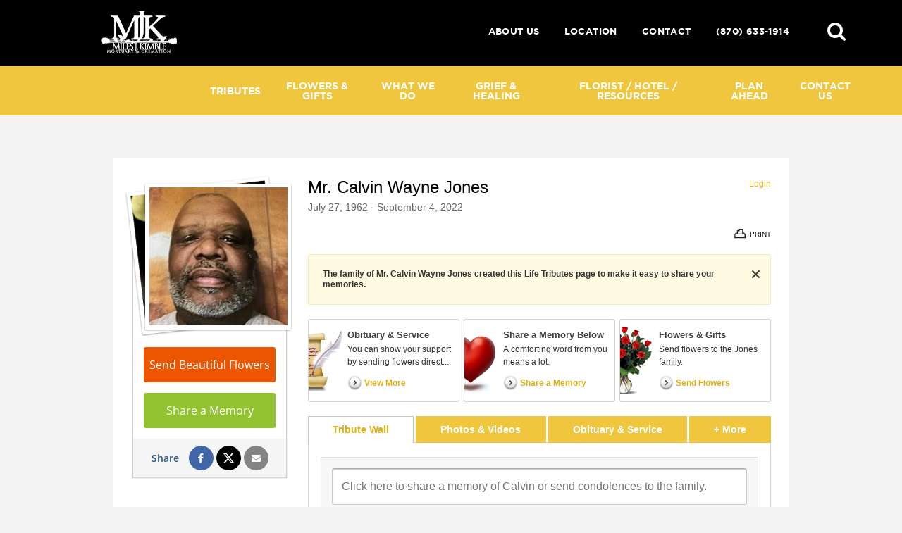

--- FILE ---
content_type: text/html; charset=utf-8
request_url: https://www.mjkmortuaryandcremation.com/obituaries/Calvin-Jones-16/
body_size: 11971
content:
<!doctype html>
<html lang="en" xmlns="http://www.w3.org/1999/xhtml" xmlns:og="http://ogp.me/ns#" xmlns:fb="https://www.facebook.com/2008/fbml" class=" not-mobile-device">
	
<head>
<title>Mr. Calvin Wayne Jones Obituary - Visitation &amp; Funeral Information</title>
		<style>header.template-header{height:150px}header.template-header .header-top .logo-wrapper img{display:none}#obituaries header.template-header{height:90px}#obituaries header.template-header .header-top .logo-wrapper img{display:inline-block}body:not(#obituaries) #slideShow .slideshow-screen .slide-item .slideshow-slide-content .hi-slide-item-heading,#slideshow .slideshow__slide__title{font-size:.9em}</style>
		
				
		<style></style><meta charset="utf-8">
<meta name="msapplication-TileColor" content="#000000">
<meta name="msapplication-TileImage" content="https://cdn.f1connect.net/favicon/13247/wjM/w/150/favicon.png">

	<meta name="title" content="Mr. Calvin Wayne Jones Obituary - Visitation &amp; Funeral Information" />
	<meta name="description" content="Read the obituary of Mr. Calvin Wayne Jones (1962 - 2022) from Forrest City, AR. Leave your condolences and send flowers to the family to show you care." />
	
  <script type="application/ld+json">
    {
      "@context": "http://schema.org",
      "@type": "Person",
      "name": "Mr. Calvin Wayne Jones",
      
        "honorificPrefix": "Mr.",
      
      "givenName": "Calvin",
      
        "additionalName": "Wayne",
      
      "familyName": "Jones",
      
         "birthDate": "1962-07-27",
      
      "deathDate": "2022-09-04",
      "gender": "Male",
      "image": "https://cdn.f1connect.net/photo/tributes/t/8/r/207x207/6968265/Calvin-Jones-1662559580.jpeg"
    }
  </script>
  <script type="application/ld+json">
    {
      "@context": "http://schema.org",
      "@type": "NewsArticle",
      "articleBody": "You can show your support by sending flowers directly to the family by contacting Debbie\u0027s Flowers (870) 633-2225 or ROYAL DESIGN FLOWERS (870) 735-2000, or by visiting www.etsy.com/shop/ShopYABAS Calvin Wayne Jones was born on July 27, 1962, to Julius and Mary Lou Harris Jones in Forrest City, Arkansas. He professed his hope in Christ at an early age at the Day Temple Church of God in Christ. Calvin grew up to be an independent and hardworking young man. He was a graduate of Forrest City, High School. He met the love of his life at the age of 35, Lillie Green. He was a hard worker and retired from the transportation industry a few years ago. On Sunday, September 04, 2022, the Lord closed his eyes and granted him rest. For 60 years he lived a great life with all of his trust in the LORD and a commitment to doing anything for his family. He was preceded in death by his parents, Julius and Mary Lou Harris Jones; three brothers, Jerry Jones, Emmitt Jones and Julius Jones, Jr.; two sisters, Cassandra Jones and Barbara Jean Jones Winfrey; one grandson, Jaheim Jamale Brittnum. Calvin will be forever missed by his companion of twenty five years, Lillie Green, of Forrest City, AR; daughter, Tinisha Brown (Cecil Peacock) of Forrest City, AR; grandchildren, TaKyra Brittnum (Jonathan Appleby) and DeAngelo Clay of Forrest City, AR and Cordaris McDowell of Tulsa, OK; two sisters, Patricia (Alfred) Davis of Forrest City, AR and Sharon Jones Daudu of Madison, AR; one brother, Kenneth Jones of Jonesboro, AR; two uncles, Walter Allen and Cliff Harris. He also leaves numerous nieces and nephews and friends.",
      "articleSection": "Obituaries",
      "author": [{
        "@type": "Organization",
        "name": "Miles J. Kimble Mortuary \u0026 Cremation",
        "url": "https://mjkmortuaryandcremation.com/"
      }],
      "creator": "Miles J. Kimble Mortuary \u0026 Cremation",
      "dateCreated": "2022-09-07T14:05:19Z",
      "dateModified": "2022-09-07T14:05:19Z",
      "datePublished": "2022-09-08T16:07:21Z",
      "genre": "Obituary, Biography",
      "headline": "Mr. Calvin Wayne Jones Obituary - Visitation \u0026 Funeral Information",
      "keywords": "Mr. Calvin Wayne Jones, Obituary, Obituaries, Visitation, Funeral Information",
      "mainEntityOfPage": {
        "@type": "WebPage",
        "@id": "https://https://mjkmortuaryandcremation.com/obituaries/calvin-jones-16/"
      },
      "publisher": {
        "@type": "Organization",
        "name": "Miles J. Kimble Mortuary \u0026 Cremation"
      },
      "url": "https://https://mjkmortuaryandcremation.com/obituaries/calvin-jones-16/",
      "image": "https://cdn.f1connect.net/photo/tributes/t/8/r/207x207/6968265/Calvin-Jones-1662559580.jpeg"
    }
  </script>
<link rel="apple-touch-icon" sizes="180x180" href="https://cdn.f1connect.net/favicon/13247/wjM/i/180/favicon.png">
<link rel="icon" type="image/png" sizes="32x32" href="https://cdn.f1connect.net/favicon/13247/wjM/d/32/favicon.png">
<link rel="icon" type="image/png" sizes="16x16" href="https://cdn.f1connect.net/favicon/13247/wjM/d/16/favicon.png">
<link rel="manifest" href="https://cdn.f1connect.net/favicon/13247/wjM/site.webmanifest">
<link rel="dns-prefetch" href="https://cdn.f1connect.net" />
<link rel="preconnect" href="https://cdn.f1connect.net" />
<link rel="preconnect" href="https://cdn.f1connect.net" crossorigin />
<link rel="stylesheet" type="text/css" href='https://cdn.f1connect.net/cdn/sa-190-CgI/layout/css/vendor.min.css' />
<link rel="stylesheet" type="text/css" href='https://cdn.f1connect.net/cdn/sa-190-CgI/layout/skins/1/css/theme-obituaries.min.css' />
<link rel="stylesheet" type="text/css" href='https://cdn.f1connect.net/cdn/13247D-GDQ/layout/custom/skin.min.css' id="TemplateSkin" />


	<style type="text/css">@font-face {font-family:Open Sans;font-style:normal;font-weight:300;src:url(/cf-fonts/s/open-sans/5.0.20/greek/300/normal.woff2);unicode-range:U+0370-03FF;font-display:swap;}@font-face {font-family:Open Sans;font-style:normal;font-weight:300;src:url(/cf-fonts/s/open-sans/5.0.20/cyrillic-ext/300/normal.woff2);unicode-range:U+0460-052F,U+1C80-1C88,U+20B4,U+2DE0-2DFF,U+A640-A69F,U+FE2E-FE2F;font-display:swap;}@font-face {font-family:Open Sans;font-style:normal;font-weight:300;src:url(/cf-fonts/s/open-sans/5.0.20/hebrew/300/normal.woff2);unicode-range:U+0590-05FF,U+200C-2010,U+20AA,U+25CC,U+FB1D-FB4F;font-display:swap;}@font-face {font-family:Open Sans;font-style:normal;font-weight:300;src:url(/cf-fonts/s/open-sans/5.0.20/cyrillic/300/normal.woff2);unicode-range:U+0301,U+0400-045F,U+0490-0491,U+04B0-04B1,U+2116;font-display:swap;}@font-face {font-family:Open Sans;font-style:normal;font-weight:300;src:url(/cf-fonts/s/open-sans/5.0.20/latin-ext/300/normal.woff2);unicode-range:U+0100-02AF,U+0304,U+0308,U+0329,U+1E00-1E9F,U+1EF2-1EFF,U+2020,U+20A0-20AB,U+20AD-20CF,U+2113,U+2C60-2C7F,U+A720-A7FF;font-display:swap;}@font-face {font-family:Open Sans;font-style:normal;font-weight:300;src:url(/cf-fonts/s/open-sans/5.0.20/greek-ext/300/normal.woff2);unicode-range:U+1F00-1FFF;font-display:swap;}@font-face {font-family:Open Sans;font-style:normal;font-weight:300;src:url(/cf-fonts/s/open-sans/5.0.20/vietnamese/300/normal.woff2);unicode-range:U+0102-0103,U+0110-0111,U+0128-0129,U+0168-0169,U+01A0-01A1,U+01AF-01B0,U+0300-0301,U+0303-0304,U+0308-0309,U+0323,U+0329,U+1EA0-1EF9,U+20AB;font-display:swap;}@font-face {font-family:Open Sans;font-style:normal;font-weight:300;src:url(/cf-fonts/s/open-sans/5.0.20/latin/300/normal.woff2);unicode-range:U+0000-00FF,U+0131,U+0152-0153,U+02BB-02BC,U+02C6,U+02DA,U+02DC,U+0304,U+0308,U+0329,U+2000-206F,U+2074,U+20AC,U+2122,U+2191,U+2193,U+2212,U+2215,U+FEFF,U+FFFD;font-display:swap;}@font-face {font-family:Open Sans;font-style:normal;font-weight:400;src:url(/cf-fonts/s/open-sans/5.0.20/greek/400/normal.woff2);unicode-range:U+0370-03FF;font-display:swap;}@font-face {font-family:Open Sans;font-style:normal;font-weight:400;src:url(/cf-fonts/s/open-sans/5.0.20/greek-ext/400/normal.woff2);unicode-range:U+1F00-1FFF;font-display:swap;}@font-face {font-family:Open Sans;font-style:normal;font-weight:400;src:url(/cf-fonts/s/open-sans/5.0.20/cyrillic/400/normal.woff2);unicode-range:U+0301,U+0400-045F,U+0490-0491,U+04B0-04B1,U+2116;font-display:swap;}@font-face {font-family:Open Sans;font-style:normal;font-weight:400;src:url(/cf-fonts/s/open-sans/5.0.20/hebrew/400/normal.woff2);unicode-range:U+0590-05FF,U+200C-2010,U+20AA,U+25CC,U+FB1D-FB4F;font-display:swap;}@font-face {font-family:Open Sans;font-style:normal;font-weight:400;src:url(/cf-fonts/s/open-sans/5.0.20/vietnamese/400/normal.woff2);unicode-range:U+0102-0103,U+0110-0111,U+0128-0129,U+0168-0169,U+01A0-01A1,U+01AF-01B0,U+0300-0301,U+0303-0304,U+0308-0309,U+0323,U+0329,U+1EA0-1EF9,U+20AB;font-display:swap;}@font-face {font-family:Open Sans;font-style:normal;font-weight:400;src:url(/cf-fonts/s/open-sans/5.0.20/cyrillic-ext/400/normal.woff2);unicode-range:U+0460-052F,U+1C80-1C88,U+20B4,U+2DE0-2DFF,U+A640-A69F,U+FE2E-FE2F;font-display:swap;}@font-face {font-family:Open Sans;font-style:normal;font-weight:400;src:url(/cf-fonts/s/open-sans/5.0.20/latin-ext/400/normal.woff2);unicode-range:U+0100-02AF,U+0304,U+0308,U+0329,U+1E00-1E9F,U+1EF2-1EFF,U+2020,U+20A0-20AB,U+20AD-20CF,U+2113,U+2C60-2C7F,U+A720-A7FF;font-display:swap;}@font-face {font-family:Open Sans;font-style:normal;font-weight:400;src:url(/cf-fonts/s/open-sans/5.0.20/latin/400/normal.woff2);unicode-range:U+0000-00FF,U+0131,U+0152-0153,U+02BB-02BC,U+02C6,U+02DA,U+02DC,U+0304,U+0308,U+0329,U+2000-206F,U+2074,U+20AC,U+2122,U+2191,U+2193,U+2212,U+2215,U+FEFF,U+FFFD;font-display:swap;}@font-face {font-family:Open Sans;font-style:normal;font-weight:600;src:url(/cf-fonts/s/open-sans/5.0.20/cyrillic-ext/600/normal.woff2);unicode-range:U+0460-052F,U+1C80-1C88,U+20B4,U+2DE0-2DFF,U+A640-A69F,U+FE2E-FE2F;font-display:swap;}@font-face {font-family:Open Sans;font-style:normal;font-weight:600;src:url(/cf-fonts/s/open-sans/5.0.20/greek/600/normal.woff2);unicode-range:U+0370-03FF;font-display:swap;}@font-face {font-family:Open Sans;font-style:normal;font-weight:600;src:url(/cf-fonts/s/open-sans/5.0.20/cyrillic/600/normal.woff2);unicode-range:U+0301,U+0400-045F,U+0490-0491,U+04B0-04B1,U+2116;font-display:swap;}@font-face {font-family:Open Sans;font-style:normal;font-weight:600;src:url(/cf-fonts/s/open-sans/5.0.20/latin-ext/600/normal.woff2);unicode-range:U+0100-02AF,U+0304,U+0308,U+0329,U+1E00-1E9F,U+1EF2-1EFF,U+2020,U+20A0-20AB,U+20AD-20CF,U+2113,U+2C60-2C7F,U+A720-A7FF;font-display:swap;}@font-face {font-family:Open Sans;font-style:normal;font-weight:600;src:url(/cf-fonts/s/open-sans/5.0.20/hebrew/600/normal.woff2);unicode-range:U+0590-05FF,U+200C-2010,U+20AA,U+25CC,U+FB1D-FB4F;font-display:swap;}@font-face {font-family:Open Sans;font-style:normal;font-weight:600;src:url(/cf-fonts/s/open-sans/5.0.20/vietnamese/600/normal.woff2);unicode-range:U+0102-0103,U+0110-0111,U+0128-0129,U+0168-0169,U+01A0-01A1,U+01AF-01B0,U+0300-0301,U+0303-0304,U+0308-0309,U+0323,U+0329,U+1EA0-1EF9,U+20AB;font-display:swap;}@font-face {font-family:Open Sans;font-style:normal;font-weight:600;src:url(/cf-fonts/s/open-sans/5.0.20/latin/600/normal.woff2);unicode-range:U+0000-00FF,U+0131,U+0152-0153,U+02BB-02BC,U+02C6,U+02DA,U+02DC,U+0304,U+0308,U+0329,U+2000-206F,U+2074,U+20AC,U+2122,U+2191,U+2193,U+2212,U+2215,U+FEFF,U+FFFD;font-display:swap;}@font-face {font-family:Open Sans;font-style:normal;font-weight:600;src:url(/cf-fonts/s/open-sans/5.0.20/greek-ext/600/normal.woff2);unicode-range:U+1F00-1FFF;font-display:swap;}</style>
	<link rel="stylesheet" type="text/css" href="https://cdn.f1connect.net/obituaries/static/43060/theme/obituary.min.css" />

	
			<link rel="stylesheet" type="text/css" href="/obituaries/theme/skins/custom/skin.min.css?_=89-20260114071926" />
	
<script>
    (function () {
        var userCountryCode = "US";
        var optInCountries=["BE","BG","CZ","DK","DE","EE","IE","GR","ES","FR","IT","CY","LV","LT","LU","HU","MT","NL","AT","PL","PT","RO","SI","SK","FI","SE","GB","HR","LI","NO","IS"];
        var NoopAdapter=function(){"interactive"===document.readyState||"complete"===document.readyState?this.emit("init"):document.addEventListener("DOMContentLoaded",function(){this.emit("init")}.bind(this))},adapter=(NoopAdapter.prototype={name:"Noop",consent:{performance:!0,targeting:!0,functional:!0},runScript:function(t,e){return e(this.consent)},emit:function(t){window.dispatchEvent(new CustomEvent("CookieConsent."+t,{detail:this.consent}))}},new NoopAdapter);
        (ConsentManager=function(t){this.adapter=t,this.defaultGranted=optInCountries.indexOf(userCountryCode)<0,this.handlers()}).prototype={consent:function(){return this.adapter.consent},runScript:function(t,n){return this.adapter.runScript(t,n)},handlers:function(){window.addEventListener("CookieConsent.init",function(){this.updateBodyClassNames(),this.updateScripts(),this.updateIframes()}.bind(this)),window.addEventListener("CookieConsent.change",function(){this.updateBodyClassNames(),this.updateScripts(),this.updateIframes()}.bind(this))},updateBodyClassNames:function(){var t=[],n=this.consent(),n=(t.push(n.performance?"consent-performance":""),t.push(n.targeting?"consent-targeting":""),t.push(n.functional?"consent-functional":""),t.join(" ").trim()),t=document.body.className.replace("consent-performance","").replace("consent-targeting","").replace("consent-functional","");document.body.className=(t+" "+n).trim()},updateScripts:function(){var t=Array.from(document.querySelectorAll('script[type="text/plain"][data-consent]'));0!==t.length&&t.forEach(function(t){this.activateScript(t)}.bind(this))},activateScript:function(t){if(this.hasConsent(t)){var n=t.parentNode,e=document.createElement(t.tagName),a=(e.innerHTML=t.innerHTML,t.attributes);if(0<a.length)for(var r=0;r<a.length;r++){var i=a[r].name,s=a[r].value;"type"!==a[r].name&&e.setAttribute(i,s)}e.setAttribute("type","text/javascript"),n.replaceChild(e,t)}},updateIframes:function(){var t=Array.from(document.querySelectorAll("iframe[data-consent][data-src]"));0!==t.length&&t.forEach(function(t){this.activateIframe(t)}.bind(this))},activateIframe:function(t){this.hasConsent(t)&&(t.src=t.dataset.src)},hasConsent:function(t){var t=(t.getAttribute("data-consent")||"").split(","),n=!1,e=this.consent();return t.forEach(function(t){n=n||e[t]}),n}},window.ConsentManager=new ConsentManager(adapter);
    })();
</script>
<script>
    window.googleTags = {
      internalGroupId: '',
      internalClientId: 'G-35ZJDRFFM7',
      clientGroupId: '',
      clientWebsiteId: 'G-9RT1XJTD89',
      clientOpt1Id: '',
      clientOpt2Id: '',
      clientOpt3Id: ''
    };
  </script>
<script>
      window.f1ConnectDataLayer = window.f1ConnectDataLayer || [];
      window.f1ConnectDataLayer.push({
        'event': 'siteProperties',
        websiteId: '13247',
        groupId: '',
        template: 'vigorous',
        contentSetType: 'human'
      });
    </script>
<script>(function(w,d,s,l,i){w[l]=w[l]||[];w[l].push({'gtm.start':
      new Date().getTime(),event:'gtm.js'});var f=d.getElementsByTagName(s)[0],
      j=d.createElement(s),dl=l!='dataLayer'?'&l='+l:'';j.async=true;j.src=
      'https://www.googletagmanager.com/gtm.js?id='+i+dl;f.parentNode.insertBefore(j,f);
      })(window,document,'script','f1ConnectDataLayer','GTM-KD2GVTWL');</script>
<script>!function(){async function e(e){return new Promise(t=>{var n=setTimeout(()=>{"function"==typeof e&&e(),t()},200);requestAnimationFrame(()=>{setTimeout(()=>{clearTimeout(n),"function"==typeof e&&e(),t()},50)})})}var t=function(t,n){if(!n||"function"!=typeof n.push)return!1;var a=n.push.bind(n);n.push=function(...n){(async()=>{await e(async()=>{var o=n[0],u="boolean"==typeof o._dedupe&&o._dedupe;u&&delete n[0]._dedupe,a(...n),!u&&await e(function(){o&&o.event&&"string"==typeof o.event&&o.event.startsWith("gtm.")&&!["gtm.dom","gtm.load"].includes(o.event)&&(o._dedupe=!0,"dataLayer"===t?window.f1ConnectDataLayer?.push(...n):window.dataLayer?.push(...n))})})})()}};t("f1ConnectDataLayer",window.f1ConnectDataLayer),t("dataLayer",window.dataLayer)}();</script>
<script>
									window.customerAnalytics = {
						ua: "UA-140689059-32"
					};
				
				
							</script>
<script>
			(function() {
				if(navigator.platform === "MacIntel" && navigator.maxTouchPoints > 0) {
					var html = document.querySelector('html');
					html.classList.add('mobile-device');
					html.classList.remove('not-mobile-device');
				}
			})();
		</script>
<script src='https://cdn.f1connect.net/cdn/sa-190-CgI/layout/js/theme-obituaries.min.js'></script>
<script>
try {
	var dtNow = new Date();
	document.cookie = "timezone=" + (-dtNow.getTimezoneOffset()) + ";path=/;expires=" + (new Date(dtNow.getTime() + (1000 * 60 * 60 * 24)).toUTCString());
} catch (e) {}
</script>


	<script type="text/javascript">
		window.hasSympathyCards = true;
		window._domain = "mjkmortuaryandcremation.com";
	</script>

	<script type="text/javascript">

var ObituariesJS = {
	Context: {},
	Settings: {}
};

ObituariesJS.Context.Scenario = "Obit | Not Has Events | Not Delivery | Past";

var LifeTributes = {
	obituaryAndServicesTabName: "Obituary \u0026 Service",
	baseURL: "https://www.mjkmortuaryandcremation.com/obituaries",
	baseLoginURL: "https://login.secure.lifetributes.com/obituaries",
	rootFolder: "/obituaries/",
	storagePath: "https://s3.amazonaws.com/storage.lifetributes.com/Temp/",
	tributeURL: "/obituaries/calvin-jones-16",
	tributeURLEncoded: "https%3a%2f%2fwww.mjkmortuaryandcremation.com%2fobituaries%2fcalvin-jones-16",
	tributeURLSingle: "calvin-jones-16",
	tributePossesive: "Calvin\u0027s",
	tributeFirstName: "Calvin",
	tributeLastName: "Jones",
	tributeDisplayName: "Mr. Calvin Wayne Jones",
	tributeHasUpcomingEvents: false,
	tributeId: "6968265",
	accountId: "49344",
	locationId: "5176414",
	skin: "default",
	imageTypes: "*.jpg;*.jpeg;*.gif;*.png;*.bmp;*.webp;*.heic;",
	videoTypes: "*.wmv;*.avi;*.mpeg;*.mpg;*.mp4;*.flv;*.mov;*.f4v;*.3gp;*.mts",
	baseTabsUrl: "https://www.mjkmortuaryandcremation.com/obituaries/calvin-jones-16",
	isPublic: true,
	isGuestbook: false,
	disableStoreAdsModal: false,
	hasStore: true,
	hasFlowers: true,
	hasSympathyCards: true,
	ApiKeys: {
		Facebook: ""
	},
	User: {
		sessionId: "woudshqe23lcvmpe1pakewox",
		UserId: 0,
		isAuth: false,
		isAdmin: false,
		loginSource: 1,
		email: "",
		firstName: "",
		fullName: ""
	},
	Options: ['', "enable_contributions", "enable_photos", "enable_videos", "enable_candle", "enable_gifts", "enable_commenting", "enable_sharing", "enable_express_sign_up", "enable_sign_up", "enable_photos_videos_tab", "hide_post_media_links", "display_obituary_module", "enable_family_tree", "display_family_map", "display_family_dates", "enable_subscribe_updates", "hide_donations"],
	HasOption: function(option) {
		return $.inArray(option, this.Options) > -1;
	},
	isNSMG: false,
	hasShiva: false,
	
	gaGlobalAccount: "UA-15354035-7",
	gaWebsiteAccount: "UA-15354035-12",
	gaStoreAccount: "UA-15354035-10"
	
};

var GeneralLifeTributeStatus = {
	Success: 1,
	UserNotLogged: 2,
	Error: 3,
	RegisterExists: 4,
	PasswordMatchError: 5,
	OldPasswordError: 6,
	UserNotFound: 7,
	ItemNotFound: 8,
	ReadonlyTribute: 9,
	PermissionDenied: 10,
	RequiredFieldsEmpty: 11,
	PasswordLengthError: 12,
	PasswordStrengthError: 13
};

var AccountSettings = {
	accountId: 49344,
	name: "Miles J. Kimble Mortuary \u0026 Cremation",
	store: {
		enabled: true

		
			,hasFlowers: true
			,hasGifts: true
			,country: "US"

			
				,catalog: "Flowers - Teleflora (US)"
				,earliestDelivery: "Tomorrow"
			
	},
	hasUpcomingEvents: false,
	helloGreetings: {
		enabled: true
	}
};

var TributeSettings = {

	currentDateTime: "2026-01-20 17:51",

	url: "https://www.mjkmortuaryandcremation.com/obituaries/calvin-jones-16/",

	firstName: "Calvin",
	lastName: "Jones",
	displayName: "Mr. Calvin Wayne Jones",
	possessive: "Calvin\u0027s",

	hasUpcomingEvents: false,
	firstUpcomingEvent: null,
	allUpcomingEvents: []
};</script>
	<script src="//cdn.optimizely.com/js/976651998.js" type="text/javascript"></script>
	<script type="text/javascript" src="https://cdn.f1connect.net/obituaries/static/43060/js/obituaries.min.js"></script>
	
	


	

	<script type="text/javascript">
		
			window.hasStore = true;
		

		var docClasses = document.documentElement.className.split(' ');
		docClasses.push('skin-default');
		document.documentElement.className = docClasses.join(' ');
	</script>
<script type="text/html" id="CardDetailTemplate">
	
<![CDATA[
<div id="CardDetailsModal">
	<div class="header cf">
		<div class="left">
			<div class="center">
				<div class="center-middle">
					<h2>Comfort <%= this.tributePossessive %> loved ones with a sympathy card.</h2>
				</div>
			</div>
		</div>
		<div class="right">
			<a class="personalize-button">Personalize & Send</a>
		</div>
		<button class="close-modal">Close</button>
	</div>
	<div class="details-container cf">
		<div class="left content-pane">
			<div id="ImageDisplayController" class="image-container front">
				<div class="image-center">
					<img src="<%= this.Images.Front %>" id="ImageFront" alt="" />
					<img src="<%= this.Images.Inside %>" id="ImageInside" alt="" />
					<img src="<%= this.Images.Back %>" id="ImageBack" alt="" />
				</div>
			</div>
			<div class="thumbnails">
				<ul>
					<li class="active" rel="front" title="View front of the card">
						<div class="frame">
							<div class="card-thumb">
								<span class="thumb thumb-front"></span>
							</div>
						</div>
						<p class="legend">Front</p>
					</li>
					<li rel="inside" title="View inside of the card">
						<div class="frame">
							<div class="card-thumb inside">
								<span class="thumb thumb-inside"></span>
							</div>
						</div>
						<p class="legend">Inside</p>
					</li>
					<li rel="back" title="View the back of the card">
						<div class="frame">
							<div class="card-thumb back">
								<span class="thumb thumb-back"></span>
							</div>
						</div>
						<p class="legend">Back</p>
					</li>
				</ul>
			</div>
		</div>
		<div class="right sidepane">
			<h2 id="CardTitle" class="card-title"><%= this.Title %></h2>
			<h3 id="CardDescription" class="card-description"><%= this.Description %></h3>

			<ul class="details-list">
				<% for(var i = 0; i < this.Details.length; i++) { %>
				<li>
					<strong><%= this.Details[i].title %></strong>
					<p><%= this.Details[i].description %></p>
				</li>
				<% } %>
			</ul>

			<div class="card-price cf">
				<strong><%= this.Price.value %></strong>
				<span><a class="order-now">Order Now</a> and we'll have your card printed and mailed it for you.</span>
			</div>

			<ul class="features">
				<li class="mailing cf">
					<span class="icon"></span>
					<div class="txt-container">
						<p class="title">Mailing made easy.</p>
						<p class="description">We will print, address, stamp and mail your card for you.</p>
					</div>
				</li>
				<li class="address cf">
					<span class="icon"></span>
					<div class="txt-container">
						<p class="title">Don't know the address?</p>
						<p class="description">Don't worry! We have the address for the funeral home & the family on file.</p>
					</div>
				</li>
				<li class="satisfaction cf">
					<span class="icon"></span>
					<div class="txt-container">
						<p class="title">Satisfaction is guaranteed!</p>
						<p class="description">If you're not happy with your card we'll send a replacement or refund your money.</p>
					</div>
				</li>
			</ul>
		</div>
	</div>
</div>
]]>
</script>

	<meta property="og:title" content="Mr. Calvin Wayne Jones - View Obituary &amp; Service Information" />

	<meta property="og:type" content="website" />


	<meta property="og:description" content="Share Memories and Support the Family." />

	<meta property="og:url" content="https://www.mjkmortuaryandcremation.com/obituaries/calvin-jones-16/" />


<meta property="og:image" content="https://cdn.f1connect.net/photo/tributes/t/9/r/600x314/6968265/Calvin-Jones-1662559580.jpeg" />
<meta property="og:image:width" content="600" />
<meta property="og:image:height" content="314" />

<meta property="og:site_name" content="Mr. Calvin Wayne Jones Obituary" />

<script>
	window.fbAsyncInit = function() {
		window.fbInitialized = true;
		jQuery(window).trigger('fb.init');
	};
</script>
</head>
<body
		id="obituaries"
		class="header-has-phone tribute-page obituaries obituaries-main"
		data-template="Vigorous"
		data-domain="mjkmortuaryandcremation.com"
					data-has-store="true"
			data-store-products="Flowers - Teleflora (US)"
            data-ga4-content-group="obituaries/tribute"
		 data-color-primary="#F0C63F" data-color-secondary="#000000"
	>
		            <noscript><iframe src="https://www.googletagmanager.com/ns.html?id=GTM-KD2GVTWL" height="0" width="0" style="display:none;visibility:hidden"></iframe></noscript>

            
		

		<div class="body">
			<div class="concept">
				<div class="concept-body">
					<div class="content">
						<div class="template-header-wrapper">
									


<header id="TemplateHeader" class="template-header ">
	<div class="header-top container-fluid">

		<div class="logo-wrapper">
			<a href="/">
				<img src="https://cdn.f1connect.net/cdn/13247D-GDQ/layout/r/235x60/images/logo.63703994678_fc_white.png" alt="Miles J. Kimble Mortuary &amp; Cremation"  width="235" height="60" />
			</a>
		</div>

		<div class="header-items">
			<nav class="sub-nav">
				<ul class="list-unstyled">
										<li><a href="/who-we-are/">About Us</a></li>
																						<li class="hidden-sm"><a href="/contact-us/facilities-and-directions" data-count="1">Location</a></li>
																					<li><a href="/contact-us/contact-us">Contact</a></li>
					
											<li class="website-phone">
							<a href="tel:8706331914" class="phone phone-location phone-location-5176414">(870) 633-1914</a>
						</li>
									</ul>
									<div class="tribute-autocomplete" id="obit-search" data-not-found-text="No tributes found matching the search term.">
						<form name="MainNavSearch" class="form-obit-search" role="search" method="GET" action="/obituaries/">
							<div class="btn btn-search" role="button" tabindex="0">
								<i class="fa fa-search" aria-hidden="true"></i>
								<span class="sr-only">Search</span>
							</div>
							<div class="autocomplete-wrapper">
								<div class="input-group input-search input-search-outline">
									<input type="text" name="filter" class="form-control" placeholder="Find Tributes" id="ObitSearch" autocomplete="off" aria-label="Find  Tributes" tabindex="-1">
									<div class="input-group-btn">
										<button type="submit" class="btn" tabindex="-1">
											<i class="fa fa-search" aria-hidden="true"></i>
											<span class="sr-only">Search</span>
										</button>
									</div>
								</div>
							</div>
						</form>
					</div>
							</nav>
		</div>
			</div>
</header>
						</div>
						
									


<div id="TemplateHeaderSub" class="template-header-sub   " data-sticky>
	<div class="header-sub-wrapper">
		
		<div class="header-sub-content">

			<!-- LOGO -->
			<div class="header-col logo-wrapper">
				<a href="/">
					<img src="https://cdn.f1connect.net/cdn/13247D-GDQ/layout/r/235x60/images/logo.63703994678_fc_white.png" alt="Miles J. Kimble Mortuary &amp; Cremation"  width="235" height="60" />

				</a>
			</div>

			<!-- NAVIGATION LINKS -->
			<nav class="header-col main-nav">
				<ul>
																							<li class="nav-item">
							<a class="active" href="/obituaries/"><span> Tributes</span></a>
						</li>
																															<li class="nav-item store-item">
									<a href="/store/?icn=desktop_site_menu&amp;icc=desktop"><span>Flowers &amp; Gifts</span></a>
								</li>
																																							<li class="nav-item">
									<a  href="/what-we-do/"><span>What We Do</span></a>
								</li>
																																																		<li class="nav-item">
									<a  href="/grief-and-healing/"><span>Grief &amp; Healing</span></a>
								</li>
																																							<li class="nav-item">
									<a  href="/florist-hotel-resources/"><span>Florist / Hotel / Resources</span></a>
								</li>
																																							<li class="nav-item">
									<a  href="/plan-ahead/"><span>Plan Ahead</span></a>
								</li>
																																							<li class="nav-item">
									<a  href="/contact-us/"><span>Contact Us</span></a>
								</li>
																																	</ul>
			</nav>

			<!-- STORE BUTTON -->
						<div class="header-col store-button">
								<a class="btn btn-store btn-store-flowers" href="/store/?icn=desktop_site_send_flowers_button&amp;icc=desktop">Send Flowers &amp; Gifts</a>
							</div>
			
		</div>

		<button class="navbar-toggle" type="button">
			<span class="icon-bar first"></span>
			<span class="icon-bar middle"></span>
			<span class="icon-bar last"></span>
			<span class="sr-only">Toggle navigation</span>
		</button>

	</div>
	
	<div class="navbar-side">
		<div class="navbar-side-wrapper">

			<!-- SUB NAVIGATION -->
			<nav class="mobile-sub-nav">
				<ul>
										<li><a href="/who-we-are/">About Us</a></li>
																						<li><a href="/contact-us/facilities-and-directions" data-count="1">Location</a></li>
																					<li><a href="/contact-us/contact-us">Contact</a></li>
									</ul>
			</nav>

			<!-- SEARCH -->
							<div class="search-area" id="obit-search-mobile" data-not-found-text="No tributes found matching the search term.">
					<form name="MainNavSearch" class="form-obit-search" role="search" method="GET" action="/obituaries/">
						<div class="input-group input-search input-search-sm">
							<input type="text" name="filter" class="form-control" placeholder="Find  Tributes" aria-label="Find  Tributes">
							<div class="input-group-btn">
								<button type="submit" class="btn">
									<i class="fa fa-search" aria-hidden="true"></i>
									<span class="sr-only">Search</span>
								</button>
							</div>
						</div>
					</form>
				</div>
			
			<!-- NAVIGATION LINKS -->
			<nav class="header-col mobile-main-nav">
				<ul>
					<li class="nav-item home-link">
						<a  href="/">Home</a>
					</li>
																							<li class="nav-item">
							<a class="active" href="/obituaries/"><span> Tributes</span></a>
						</li>
																															<li class="nav-item">
									<a  href="/store/?icn=desktop_site_menu&amp;icc=desktop"><span>Flowers &amp; Gifts</span></a>
								</li>
																																							<li class="nav-item">
									<a  href="/what-we-do/"><span>What We Do</span></a>
								</li>
																																																		<li class="nav-item">
									<a  href="/grief-and-healing/"><span>Grief &amp; Healing</span></a>
								</li>
																																							<li class="nav-item">
									<a  href="/florist-hotel-resources/"><span>Florist / Hotel / Resources</span></a>
								</li>
																																							<li class="nav-item">
									<a  href="/plan-ahead/"><span>Plan Ahead</span></a>
								</li>
																																							<li class="nav-item">
									<a  href="/contact-us/"><span>Contact Us</span></a>
								</li>
																																	</ul>
			</nav>

		</div>
	</div>
</div>

						<div class="internal-content">
							<div role="main" class="page-content container">
								
	<div id="fb-root"></div>
	<script type="text/plain" data-consent="functional">(function(d, s, id) {
	var js, fjs = d.getElementsByTagName(s)[0];
	if (d.getElementById(id)) return;
	js = d.createElement(s); js.id = id;
	js.src = "//connect.facebook.net/en_US/sdk.js#xfbml=1&version=v2.10";
	fjs.parentNode.insertBefore(js, fjs);
	}(document, 'script', 'facebook-jssdk'));</script>
	<div class="columns">
		<div class="lt-memorial-master lt-memorial-tribute lt-memorial lt-memorial-new lt-account-49344 lt-tribute-6968265">
			<div class="column column-menu">
				<div class="menu-inside">
					<div class="menu-struct">
						
	
<div id="StickyContainer" data-sticky="true" class="not-has-banner">
	<div id="ProfileContainer" class="">
		<div class="photo-memorial-upload" style="display:none;">
			<span id="FlaUplPicProf" class="flash-upload"></span>
		</div>

		<div class="picture-box" itemscope itemtype="https://schema.org/Person">
			<div class="photo-memorial">
				
					<a class="photo-memorial__image" href="#/PhotosVideos" id="goToPhotosVideos">
				
					<img id="TributeImage" src="https://cdn.f1connect.net/photo/tributes/t/8/r/207x207/6968265/Calvin-Jones-1662559580.jpeg" width="207" height="207" alt="Mr. Calvin Wayne Jones" itemprop="image" />
				
					</a>
				
				<div class="change-photo change-photo-memorial" id="changeTributePhoto">
					<span class="input-button-change-photo">
						<span>Change Photo</span>
					</span>
				</div>
			</div>

			<div class="profile-actions">

						<a href="/store/category.aspx?CategoryId=319&icn=desktop_memorial_profile_picture#chooser" id="viewGiftStoreProfile" class="store-action-external profile-action store-action store-action-flowers">
							Send Beautiful Flowers
						</a>

						
							<button class="profile-action share-memory-action">Share a Memory</button>
						
				
			</div>

				<div class="profile-share">
					<span class="profile-share-label">Share</span>

					
						<button data-href="https://www.mjkmortuaryandcremation.com/obituaries/calvin-jones-16/" class="profile-share-link profile-share-facebook data-track-share" data-share="facebook" data-track-action="Facebook Share" data-track-label="[Obituaries] Tribute Share Page"><span class="sr-only">Share on Facebook</span></button>
						<button data-href="https://www.mjkmortuaryandcremation.com/obituaries/calvin-jones-16/twitterShareTribute" data-share="twitter" class="profile-share-link profile-share-twitter data-track-share"  data-track-action="Twitter Share" data-track-label="[Obituaries] Tribute Share Page"><span class="sr-only">Share on Twitter</span></button>
					
						<a rel="nofollow" href="/cdn-cgi/l/email-protection#[base64]" class="profile-share-link profile-share-email data-track-share" data-share="email" data-track-action="Email Share" data-track-label="[Obituaries] Tribute Share Page"><span class="sr-only">Share by Email</span></a>
					
				</div>

		</div>

		
	</div>
</div>

<input name="PicturePath" id="PicturePath" type="hidden" value="Calvin-Jones-1662559580.jpeg"/>
					</div>
				</div>
			</div>
			<div class="column column-content">
				
	

<script data-cfasync="false" src="/cdn-cgi/scripts/5c5dd728/cloudflare-static/email-decode.min.js"></script><script type="text/javascript">window.EnableAllLogins = true;</script>

<div class="vanderley"></div>

<input type="hidden" id="isTributeAdmin" value="false" />



<div class="header">
	<div class="tribute-header">
		<h1 class="tribute-name notranslate edit-container">
			<span class="edit">Mr. Calvin Wayne Jones</span>
		</h1>

		
			<h2 class="tribute-dates edit-container">
				<span class="edit" data-birth="07/27/1962" data-death="09/04/2022">
					July 27, 1962 - September 4, 2022
				</span>
			</h2>
		

		<div class="header-obituary">
			
					<p>You can show your support by sending flowers directly to the family by contacting Debbie&#39;s Flowers (870) 633-2225 or ROYAL DESIGN FLOWERS (870) 735-2000, or by visiting www.etsy.com/shop/ShopYABAS

Calvin Wayne Jones was born on July 27, 1962,... <a href="#!/Obituary">View Obituary &amp; Service Information</a></p>
			
		</div>
	</div>
	
	<div id="UserData" class="user">
		<div id="UserLogin">
			<button id="Login" data-allow-guest="false" class="link">Login</a>
		</div>
		<div id="UserLogged" tabindex="0">
			<div class="userbox">
				
				<img src="https://cdn.f1connect.net/obituaries/static/43060/theme/img/blank.gif" alt="" />
				<span class="username"></span>
				
			</div>
			<div class="user-options">
				<ul>
					<li class="fixed">What would you like to do?</li>
					<li id="MyAccount"><a href="/obituaries/MyAccount/" class="user-options__action" rel="nofollow">My Account</a></li>
					<li><button id="LogOut" class="user-options__action link">Logout</button></li>
				</ul>
			</div>
		</div>
		<input type="hidden" id="userNameLogged" value="" />
	</div>
</div>

<div class="header-bottom">
	
		<div class="fb-header-recommend">
			<div class="fb-like" data-href="https://www.mjkmortuaryandcremation.com/obituaries/calvin-jones-16/" data-layout="standard" data-action="recommend" data-show-faces="false" data-share="false" data-width="550" data-track-action="Facebook Recommend" data-track-label="[Obituaries] Tribute Page Header"></div>
		</div>
	
	<div class="tribute-buttons">
		<div class="action-buttons">
			
			<a id="TributePrint" href="/obituaries/calvin-jones-16/Print/Wall" title="Print Calvin&#39;s Obituary" rel="nofollow">
				<span>Print</span>
			</a>
			
		</div>
	</div>
	
</div>
		<div class="tribute-top-message" data-nosnippet>
			<p>The family of Mr. Calvin Wayne Jones created this Life Tributes page to make it easy to share your memories.</p>
			<button class="close-tribute-message"><span class="sr-only">Hide message</span></button>
			<span class="pin" aria-hidden="true"></span>
			<span class="pin-inside" aria-hidden="true"></span>
		</div>
	

<div class="obituary-services">
  

<a
	class="item item-generic item-obituary"
	href="#!/Obituary"
>
	<div class="middle-content clear">
		
			<p class="h4">Obituary &amp; Service</p>
		
					<p class="text">You can show your support by sending flowers direct...</p>

					<span class="item-action">View More</span>

	</div>
</a>
<button
	id="BannerShareAMemoryButton"
	class="item item-memories item-share-memories"
>
	<div class="middle-content clear">
		<p class="h4">Share a Memory Below</p>
		<p class="text">A comforting word from you means a lot.</p>
		<span class="item-action">Share a Memory</span>
	</div>
</button>

			<a
				class="item item-gift item-gift-flower"
				href="/store/category.aspx?CategoryId=319&icn=desktop_memorial_topbanner"
			>
				<div class="middle-content clear">
					<p class="h4">Flowers &amp; Gifts</p>
					<p class="text">Send flowers to the Jones family.</p>
					<span class="item-action">Send Flowers</span>
				</div>
			</a>

</div>


<script type="text/javascript">
	if (jQuery.browser.mobile) {
		$(window).bind("pageshow", function (event) {
			if (event.originalEvent.persisted && !$('.mfp-modal-login:visible').get(0)) {
				location.reload();
			}
		});
	}
</script>

<div id="MemorialTabs" class="tabs tabs--tributewall">
	<div class="tabs__controls tabs__controls--fill" role="tablist">
		
			<a
				class="tabs__control active"
				role="tab"
				aria-selected="true"
				aria-controls="TributeWallTab"
				tabIndex="0"
				id="TributeWallTabControl"
				href="#!/TributeWall"
				data-url="/obituaries/calvin-jones-16/TabTributeWall/"
			>Tribute Wall</a>
		
			<a
				class="tabs__control"
				role="tab"
				aria-selected="false"
				aria-controls="PhotosVideosTab"
				tabindex="-1"
				id="PhotosVideosTabControl"
				href="#!/PhotosVideos"
				data-url="/obituaries/calvin-jones-16/PhotosVideos/"
			>Photos & Videos</a>
		
			<a
				class="tabs__control"
				role="tab"
				aria-selected="false"
				aria-controls="ObituaryTab"
				tabindex="-1"
				id="ObituaryTabControl"
				href="#!/Obituary"
				data-url="/obituaries/calvin-jones-16/Obituary/"
			>Obituary &amp; Service</a>
		

		<div
			class="tabs__container__submenu tabs__container__submenu--more "
		>
			<button class="tabs__control tabs__control--submenu" aria-expanded="false" aria-controls="MemorialTabsSubmenu" tabindex="-1">+ More <span class="sr-only">Information</span></button>
			<div id="MemorialTabsSubmenu" class="tabs__submenu" role="region" tabindex="-1">
				
					<a
						role="tab"
						class="tabs__submenu__item"
						aria-selected="false"
						aria-controls="FamilyTreeTab"
						id="FamilyTreeTabControl"
						href="#!/FamilyTreePage"
						data-url="/obituaries/calvin-jones-16/FamilyTreePage/"
						data-tab-name="Family Tree"
					>Family Tree</a>
				
				<a
					role="tab"
					class="tabs__submenu__item"
					aria-selected="false"
					aria-controls="FamilyTreeMapTab"
					id="FamilyTreeMapTabControl"
					href="#!/FamilyTreeMap"
					data-url="/obituaries/calvin-jones-16/FamilyTreeMap/"
					data-tab-name="Family Map"
				>Family Map</a>
				
				<a
					role="tab"
					class="tabs__submenu__item"
					aria-selected="false"
					aria-controls="FamilyTreeDatesTab"
					id="FamilyTreeDatesTabControl"
					href="#!/FamilyTreeDates"
					data-url="/obituaries/calvin-jones-16/FamilyTreeDates/"
					data-tab-name="Family Dates"
				>Family Dates</a>
				
					<a
						role="tab"
						class="tabs__submenu__item"
						aria-selected="false"
						aria-controls="SubscribeTab"
						id="SubscribeTabControl"
						href="#!/Subscribe"
						data-url="/obituaries/calvin-jones-16/Subscribe/"
						data-tab-name="Subscribe"
						rel="nofollow"
					>Subscribe to Updates</a>
				
				<a
					class="tabs__submenu__item hidden"
					class="tabs__submenu__item"
					data-show-admin="true"
					role="tab"
					aria-selected="false"
					aria-controls="ApprovalsTab"
					id="ApprovalsTabControl"
					href="#!/Approvals"
					data-url="/obituaries/calvin-jones-16/Approvals/"
					data-tab-name="Approvals"
					rel="nofollow"
				>Approvals</a>
				
				<a
					class="tabs__submenu__item hidden"
					data-show-admin="true"
					role="tab"
					aria-selected="false"
					aria-controls="FollowingTab"
					id="FollowingTabControl"
					href="#!/Following"
					data-url="/obituaries/calvin-jones-16/Following/"
					data-tab-name="Following"
					rel="nofollow"
				>Following</a>
				<a
					class="tabs__submenu__item hidden"
					data-show-admin="true"
					role="tab"
					aria-selected="false"
					aria-controls="ConfigurationTab"
					id="ConfigurationTabControl"
					href="#!/Configuration"
					data-url="/obituaries/calvin-jones-16/Configuration/"
					data-tab-name="Configuration"
					rel="nofollow"
				>Configuration</a>
				<a
					class="tabs__submenu__item hidden"
					data-show-admin="true"
					aria-selected="false"
					aria-controls="AdministratorsTab"
					id="AdministratorsTabControl"
					href="#!/Administrators"
					data-url="/obituaries/calvin-jones-16/Administrators/"
					data-tab-name="Administrators"
					rel="nofollow"
				>Administrators</a>
			</div>
		</div>
	</div>
	<div class="tabs__body">
		
			<div id="TributeWallTab" class="tabs__panel" role="tabpanel" aria-labelledby="TributeWallTabControl" tabindex="0"></div>
		
			<div id="PhotosVideosTab" class="tabs__panel hidden" role="tabpanel" aria-labelledby="PhotosVideosTabControl" tabindex="0"></div>
		
			<div id="ObituaryTab" class="tabs__panel hidden" role="tabpanel" aria-labelledby="ObituaryTabControl" tabindex="0"></div>
		
			<div id="FamilyTreeTab" class="tabs__panel hidden" role="tabpanel" aria-labelledby="FamilyTreeTabControl" tabindex="0"></div>
		
			<div id="FamilyTreeMapTab" class="tabs__panel hidden" role="tabpanel" aria-labelledby="FamilyTreeMapTabControl" tabindex="0"></div>
		
			<div id="FamilyTreeDatesTab" class="tabs__panel hidden" role="tabpanel" aria-labelledby="FamilyTreeDatesTabControl" tabindex="0"></div>
		
			<div id="SubscribeTab" class="tabs__panel hidden" role="tabpanel" aria-labelledby="SubscribeTabControl" tabindex="0"></div>
		
		<div id="ApprovalsTab" class="tabs__panel hidden" role="tabpanel" aria-labelledby="ApprovalsTabControl" tabindex="0"></div>
		
		<div id="FollowingTab" class="tabs__panel hidden" role="tabpanel" aria-labelledby="FollowingTabControl" tabindex="0"></div>
		<div id="ConfigurationTab" class="tabs__panel hidden" role="tabpanel" aria-labelledby="ConfigurationTabControl" tabindex="0"></div>
		<div id="AdministratorsTab" class="tabs__panel hidden" role="tabpanel" aria-labelledby="AdministratorsTabControl" tabindex="0"></div>
	</div>
</div>

			</div>
		</div>
	</div>

							</div>
						</div>
					</div>
				</div>

				<footer id="TemplateFooter" class="template-footer">

	
			




	<div class="footer-bottom">
		
																																												
		
		<div class="container-fluid copyright">
			<div class="copyright-container">
				
																
				<div class="clearfix">
					<div class="pull-left">
						<p class="text-uppercase">&copy; 2026 Miles J. Kimble Mortuary & Cremation. All Rights Reserved.</p>
					</div>
					<div class="pull-right text-right made-with-love">
						<p class="text-uppercase">Made with love by <a href="https://www.funeralone.com" target="_blank" rel="nofollow noopener" data-funeralone>funeralOne</a></p>
					</div>
				</div>
			</div>
		</div>

	</div>
</footer>

			</div>
		</div>

				<script>
			(function($) {
				if ( $.isFunction( window.initTranslatorBar ) ) {
					window.initTranslatorBar('es');
				}
			}(jQuery));
		</script>
		
		
	</body>
</html>



--- FILE ---
content_type: text/html; charset=utf-8
request_url: https://www.mjkmortuaryandcremation.com/obituaries/calvin-jones-16/TabTributeWall/?_=1768953096821
body_size: 2593
content:

		<form id="guestbookEntry" name="ObituaryPage-PostForm" class="share-form share-form--tribute-wall">
			<div class="lt-form-group">
				<label class="lt-form-control--textarea lt-form-control--textarea-large lt-form-control--textarea-autogrow" data-placeholder="Click here to share a memory of Calvin or send condolences to the family." data-value="">
					<textarea
						id="MemoryShare"
						class="lt-form-control"
						maxlength="4000"
						name="txtShare"
						placeholder=" "
					></textarea>
					<span class="textarea-placeholder">Click here to share a memory of Calvin or send condolences to the family.</span>
				</label>
			</div>
			
				<div id="ShareTabs" class="share-tabs share-tabs--5">
					<div class="share-tabs__controls" role="tablist">
						
							<button
								type="button"
								class="share-tabs__control share-tabs__control--media"
								role="tab"
								aria-selected="false"
								aria-controls="ShareTabsMediaTab"
								id="ShareTabsMediaTabControl"
								
							>Add Photos & Videos</button>
						
							<button
								type="button"
								class="share-tabs__control share-tabs__control--candles"
								role="tab"
								aria-selected="false"
								aria-controls="ShareTabsCandlesTab"
								id="ShareTabsCandlesTabControl"
								data-url="/obituaries/calvin-jones-16/LoadCandles/1"
								
									tabindex="-1"
								
							>Light Candle</button>
						
							<button
								type="button"
								class="share-tabs__control share-tabs__control--gifts"
								role="tab"
								aria-selected="false"
								aria-controls="ShareTabsGiftsTab"
								id="ShareTabsGiftsTabControl"
								data-url="/obituaries/calvin-jones-16/LoadGifts/1"
								
									tabindex="-1"
								
							>Virtual Gift</button>
						
							<a
								href="/store/?icn=desktop_tribute_wall_tab_top_link"
								class="share-tabs__control share-tabs__control--store"
								
									tabindex="-1"
								
							>Send Flowers & Gifts</a>
						
							<button
								type="button"
								class="share-tabs__control share-tabs__control--cards"
								role="tab"
								aria-selected="false"
								aria-controls="ShareTabsCardsTab"
								id="ShareTabsCardsTabControl"
								
									tabindex="-1"
								
								data-base-url="https://editor.hellogreetings.com"
							>Send a Card</button>
						
					</div>
					<div id="ShareContent" class="share-content hidden">
						
							<fieldset
								id="ShareTabsMediaTab"
								role="tabpanel"
								class="share-tabs__panel share-tabs__panel--media hidden"
								aria-labelledby="ShareTabsMediaTabControl"
								disabled
							>
								<div class="share-tabs__panel__content">
									<button class="lt-btn-remove" type="button" data-close-tab="true">
										<span class="sr-only">Close tab</span>
									</button>
									
<div class="share-media__options">
	<label class="share-media__btn share-media__btn--upload" tabindex="0">
		<span class="share-media__btn__description">
			<span class="share-media__btn__title">Upload Photos & Videos</span>
			<span class="share-media__btn__text">From Your Computer</span>
		</span>
	</label>
	
		<button class="share-media__btn share-media__btn--link" type="button">
			<span class="share-media__btn__description">
				<span class="share-media__btn__title">Link to Online Videos</span>
				<span class="share-media__btn__text">From YouTube or Vimeo</span>
			</span>
		</button>
	
</div>

	<fieldset class="share-media__block share-media__link hidden">
		<p class="share-media__block__title">Paste the URL from Youtube or Vimeo</p>

		<div class="lt-form-group lt-form-group--block-video">
			<input name="VideoUrl" class="lt-form-control" type="text" placeholder="https://" aria-describedby="linkVideoQuestions" />
			<button type="button" class="lt-btn">Link Video</button>
		</div>

		<div class="share-media__block__footer">
			<span class="tooltip">
				<span class="link" tabindex="0">Questions about linking videos?</span>
				<span role="tooltip" id="linkVideoQuestions" class="tooltip__content sr-only">There's no better way to share your memories than by leaving your personal video message. Tell your story, post photos and videos, recollect and reminisce with the click of a mouse.<br /><br />Start your message now.</span>
			</span>
			<span class="share-media__block__separator">|</span>
			<button class="link show-options" type="button">Back to Photos & Videos Options</button>
		</div>
	</fieldset>

<div class="share-media__preview hidden">
	<div class="lt-slider slider--medias keen-slider">
	</div>
	<div class="lt-slider__pager hidden">
		<button class="lt-btn-pager lt-btn-pager--prev keen-pagination-prev" type="button" disabled>Previous Page</button>
		<div class="lt-slider__pager__dots keen-pager">
			<button type="button" aria-label="Page 1" class="lt-slider__dot keen-dot active"></button>
		</div>
		<button class="lt-btn-pager lt-btn-pager--next keen-pagination-next" type="button">Next Page</button>
	</div>
</div>

								</div>
							</fieldset>
						
							<fieldset
								id="ShareTabsCandlesTab"
								role="tabpanel"
								class="share-tabs__panel share-tabs__panel--candles hidden"
								aria-labelledby="ShareTabsCandlesTabControl"
								disabled
							>
								<div class="css-loader-container">
									<span class="css-loader">
										<span class="sr-only">Loading</span>
										<i aria-hidden="true"></i>
									</span>
								</div>
							</fieldset>
						
							<fieldset
								id="ShareTabsGiftsTab"
								role="tabpanel"
								class="share-tabs__panel share-tabs__panel--gifts hidden"
								aria-labelledby="ShareTabsGiftsTabControl"
								disabled
							>
								<div class="css-loader-container">
									<span class="css-loader">
										<span class="sr-only">Loading</span>
										<i aria-hidden="true"></i>
									</span>
								</div>
							</fieldset>
						
							<fieldset
								id="ShareTabsCardsTab"
								role="tabpanel"
								class="share-tabs__panel share-tabs__panel--cards hidden"
								aria-labelledby="ShareTabsCardsTabControl"
								disabled
							>
								

<div class="share-tabs__panel__content share-tabs__panel__content--hg hidden">
	<button class="lt-btn-remove" type="button" data-close-tab="true">
		<span class="sr-only">Close tab</span>
	</button>
	<div class="hg__header">
		<p class="hg__header__title">Customized sympathy cards. Mailed for you.</p>
	</div>
	<div class="hg__intro">
		<p class="hg__intro__title">Choose a Card</p>
		<p class="hg__intro__subtitle">You personalize it. We'll mail it. They'll cherish it.</p>
	</div>
	<div class="lt-slider slider--cards keen-slider">

	</div>
	<div class="lt-slider__pager">
		<button class="lt-btn-pager lt-btn-pager--prev keen-pagination-prev" type="button" disabled="disabled">Previous Page</button>
		<div class="lt-slider__pager__dots keen-pager">
		</div>
		<button class="lt-btn-pager lt-btn-pager--next keen-pagination-next" type="button">Next Page</button>
	</div>
</div>
<div class="css-loader-container">
	<span class="css-loader">
		<span class="sr-only">Loading</span>
		<i aria-hidden="true"></i>
	</span>
</div>
							</fieldset>
						
					</div>
				</div>
			
			<div class="lt-form-group lt-form-group--submit hidden">
				<button type="submit" class="lt-btn">Share</button>
			</div>
		</form>

<div class="tribute-wall">
	<div class="tribute-wall__posts">
		
<div class="post-wrapper">
	<div class="post post--store-sponsored" data-type="store-purchase">
		<div class="avatar">
			<img class="avatar__img" alt="The Sympathy Store" src="https://cdn.f1connect.net/obituaries/static/43060/img/store-sponsored-flowers-thumb.png" width="66" height="66" />
		</div>
		<div class="post__content">
			<div class="post__body">
				<p class="post__message">
					Send comfort to the Jones family when it's needed most.
					
				</p>
			</div>
			<div class="post__actions">
				<div>
					<a href="/store/category.aspx?CategoryId=321&icn=desktop_store_sticky_post_empty&amp;icc=fs_store" class="store-sponsored-button" data-type="empty">
						Send Flowers to Show You Care
					</a>
				</div>
				<div class="post__store-delivery text-center">
					
						<p class="same-day-delivery text-left">Guaranteed Hand Delivery
							<br />
							by a Local Florist!
						</p>
					
				</div>
			</div>
		</div>
	</div>
</div>
<div class="post-wrapper">
	<div class="post post--candle" data-type="candle" data-post-id="48284778">
		

<div class="avatar">
	
		<img 
			class="avatar__img" 
			alt="Eddie Hodges" 
			src="https://graph.facebook.com/5562060320551432/picture?width=200&height=200&access_token=114550855402958|nusc089-rZuj0goJG0f78Scw8cQ" 
			width="66" 
			height="66" 
			data-letters="EH"
			data-color="8"
		/>
	
</div>

		<div class="post__content">
			
			<blockquote class="post__body clearfix">
				<p class="post__message post__message--quotes">
					Eddie Hodges lit a candle in memory of Mr. Calvin Wayne Jones
				</p>
				<img class="post__candle" src="https://s3.amazonaws.com/storage.lifetributes.com/Candles/1.png" alt="Yellow Candle" width="140" height="145" loading="lazy" />
			</blockquote>
			

<div class="post__info">
	<strong>Eddie Hodges</strong> - October 10, 2023 at 11:22 PM
</div>
	<div class="post__footer">
		
			<div class="post__actions">
				<button type="button" data-post-id="48284778" class="weight-bold link" data-comment>Comment</button>
			</div>
		
			<div class="post__actions__social">
				<span aria-hidden="true" class="post__actions__social__label weight-bold">Share</span>
				<button data-href="http://www.mjkmortuaryandcremation.com/obituaries/calvin-jones-16/facebookShare/48284778/ts/639045498971436719" class="lt-btn-social lt-btn-social--facebook" data-share="facebook" data-track-action="Facebook Share" data-track-label="[Obituaries] Tribute Wall - Post">
					<span class="sr-only">Share this post on Facebook</span>
				</button>
				<button data-href="https://www.mjkmortuaryandcremation.com/obituaries/calvin-jones-16/twitterShare/48284778" class="lt-btn-social lt-btn-social--twitter" data-share="twitter" data-track-action="Twitter Share" data-track-label="[Obituaries] Tribute Wall - Post">
					<span class="sr-only">Share this post on X</span>
				</button>
				<div class="fb-like" data-href="http://www.mjkmortuaryandcremation.com/obituaries/calvin-jones-16/facebookShare/48284778" data-layout="button_count" data-action="like" data-show-faces="false" data-share="false" data-track-action="Facebook Like" data-track-label="[Obituaries] Tribute Wall - Post"></div>
			</div>
		
	</div>

<button 
	class="lt-btn-remove"
	type="button"
	data-post-id="48284778"
	data-remove-post="true"
	data-show-admin="true" 
	data-show-user="1775218"
>
	<span class="sr-only">Remove this post</span>
</button>
		</div>
	</div>
	

<div class="post__comments hidden">
	
		<form
			name="ObituaryPage-CommentForm"
			class="comment comment-form"
			data-comment-form="true"
			data-post-id="48284778"
			action="/obituaries/calvin-jones-16/createRecommentEntry"
			method="POST"
			onSubmit="return false;"
		>
			<div class="avatar avatar--small" data-current-user-avatar="true">
				
					<span class="avatar__letters avatar__letters--0" aria-hidden="true"><i class="icon-user"></i></span>
				
			</div>
			<fieldset class="comment__content">
				<div class="lt-form-group mb-none">
					<label class="lt-form-control--textarea lt-form-control--textarea-large lt-form-control--textarea-autogrow" data-value="">
						<textarea
							class="lt-form-control"
							maxlength="4000"
							name="Text"
							placeholder=" "
						></textarea>
						<span class="textarea-placeholder">Write a comment...</span>
					</label>
				</div>
				<div class="lt-form-group lt-form-group--submit mb-none hidden">
					<button type="submit" class="lt-btn" data-submit>Share</button>
					<button type="button" class="lt-btn" data-cancel>Cancel</button>
				</div>
			</fieldset>
		</form>

</div>
</div>

	</div>
	<div class="text-right tribute-wall__pager ">
		<a
			id="printPdf"
			class="lt-btn"
			href="/obituaries/calvin-jones-16/Print/Wall"
			rel="nofollow"
		>Print</a>
		<button
			id="TributeWallNextPage"
			class="lt-btn hidden"
			type="button"
			data-current-page="1"
			data-total-pages="1"
		>More...</button>
	</div>
</div>

--- FILE ---
content_type: text/css; charset=utf-8
request_url: https://cdn.f1connect.net/cdn/sa-190-CgI/layout/skins/1/css/theme-obituaries.min.css
body_size: 18062
content:
@charset "UTF-8";@font-face{font-family:Gotham;src:url("/cdn/sa-190-CgI/layout/fonts/gotham-book.woff2") format("woff2"),url("/cdn/sa-190-CgI/layout/fonts/gotham-book.woff") format("woff"),url("/cdn/sa-190-CgI/layout/fonts/gotham-book.ttf") format("truetype"),url("/cdn/sa-190-CgI/layout/fonts/gotham-book.svg#gotham_book") format("svg");font-weight:400;font-style:normal;font-display:swap}@font-face{font-family:Gotham;src:url("/cdn/sa-190-CgI/layout/fonts/gotham-medium.woff2") format("woff2"),url("/cdn/sa-190-CgI/layout/fonts/gotham-medium.woff") format("woff"),url("/cdn/sa-190-CgI/layout/fonts/gotham-medium.ttf") format("truetype"),url("/cdn/sa-190-CgI/layout/fonts/gotham-medium.svg#gotham_medium") format("svg");font-weight:500;font-style:normal;font-display:swap}@font-face{font-family:Gotham;src:url("/cdn/sa-190-CgI/layout/fonts/gotham-bold.woff2") format("woff2"),url("/cdn/sa-190-CgI/layout/fonts/gotham-bold.woff") format("woff"),url("/cdn/sa-190-CgI/layout/fonts/gotham-bold.ttf") format("truetype"),url("/cdn/sa-190-CgI/layout/fonts/gotham-bold.svg#gotham_bold") format("svg");font-weight:700;font-style:normal;font-display:swap}@font-face{font-family:Gotham;src:url("/cdn/sa-190-CgI/layout/fonts/gotham-black.woff2") format("woff2"),url("/cdn/sa-190-CgI/layout/fonts/gotham-black.woff") format("woff"),url("/cdn/sa-190-CgI/layout/fonts/gotham-black.ttf") format("truetype"),url("/cdn/sa-190-CgI/layout/fonts/gotham-black.svg#gotham_black") format("svg");font-weight:800;font-style:normal;font-display:swap}@font-face{font-family:'NarzissTextRegular Italic';src:url("/cdn/sa-190-CgI/layout/fonts/narzisstextregular-italic.woff2") format("woff2"),url("/cdn/sa-190-CgI/layout/fonts/narzisstextregular-italic.woff") format("woff"),url("/cdn/sa-190-CgI/layout/fonts/narzisstextregular-italic.ttf") format("truetype"),url("/cdn/sa-190-CgI/layout/fonts/narzisstextregular-italic.svg#narzisstextregular_italic") format("svg");font-weight:400;font-style:normal;font-display:swap}@font-face{font-family:FontAwesome;src:url("/cdn/sa-190-CgI/layout/fonts/fontawesome-webfont.woff2?v=4.7.0") format("woff2"),url("/cdn/sa-190-CgI/layout/fonts/fontawesome-webfont.woff?v=4.7.0") format("woff"),url("/cdn/sa-190-CgI/layout/fonts/fontawesome-webfont.ttf?v=4.7.0") format("truetype"),url("/cdn/sa-190-CgI/layout/fonts/fontawesome-webfont.svg?v=4.7.0#fontawesomeregular") format("svg");font-weight:400;font-style:normal;font-display:block}.m-none{margin:0!important}.m-xs{margin:5px!important}.m-sm{margin:10px!important}.m-md{margin:15px!important}.m-lg{margin:20px!important}.m-xl{margin:25px!important}.m-xlg{margin:30px!important}.mt-none{margin-top:0!important}.mt-xs{margin-top:5px!important}.mt-sm{margin-top:10px!important}.mt-md{margin-top:15px!important}.mt-lg{margin-top:20px!important}.mt-xl{margin-top:25px!important}.mt-xlg{margin-top:30px!important}.mb-none{margin-bottom:0!important}.mb-xs{margin-bottom:5px!important}.mb-sm{margin-bottom:10px!important}.mb-md{margin-bottom:15px!important}.mb-lg{margin-bottom:20px!important}.mb-xl{margin-bottom:25px!important}.mb-xlg{margin-bottom:30px!important}.ml-none{margin-left:0!important}.ml-xs{margin-left:5px!important}.ml-sm{margin-left:10px!important}.ml-md{margin-left:15px!important}.ml-lg{margin-left:20px!important}.ml-xl{margin-left:25px!important}.ml-xlg{margin-left:30px!important}.mr-none{margin-right:0!important}.mr-xs{margin-right:5px!important}.mr-sm{margin-right:10px!important}.mr-md{margin-right:15px!important}.mr-lg{margin-right:20px!important}.mr-xl{margin-right:25px!important}.mr-xlg{margin-right:30px!important}.ib{display:inline-block;vertical-align:top}.ib.ib--middle{vertical-align:middle}.relative{position:relative}.cols{display:table;width:100%}.cols>.col{display:table-cell;vertical-align:middle}.clearfix:after{content:'';display:table;clear:both}.pointer{cursor:pointer}.text-uppercase{text-transform:uppercase}.text-lowercase{text-transform:lowercase}.text-capitalize{text-transform:capitalize}.text-transform-none,.text-transform-none a,.text-transform-none h1,.text-transform-none h2,.text-transform-none h3,.text-transform-none h4,.text-transform-none h5,.text-transform-none h6,.text-transform-none p,.text-transform-none span{text-transform:none!important}.text-xs{font-size:11px;font-size:1.1rem}.text-sm{font-size:13px;font-size:1.3rem}.text-md{font-size:17px;font-size:1.7rem}.text-lg{font-size:20px;font-size:2rem}.text-xl{font-size:23px;font-size:2.3rem}.text-xxl{font-size:26px;font-size:2.6rem}.text-italic{font-style:italic}.v-align{display:table;height:100%;width:100%}.v-align>div{display:table-cell;vertical-align:middle}body,html{margin:0;width:100%;min-height:100%;font-family:Gotham,Arial,sans-serif;font-weight:400;-webkit-font-smoothing:antialiased;-moz-osx-font-smoothing:grayscale}body{font-size:14px;line-height:1.4;position:relative;overflow-x:hidden;-ms-overflow-style:scrollbar}body>div.body{overflow:hidden}body{display:grid}.body{min-height:100%}.concept{display:grid;grid-template-columns:100%;grid-template-rows:1fr auto;min-height:100%}.container-fluid{padding-left:80px;padding-right:80px}.container-fluid>.row{margin-left:-80px;margin-right:-80px}@media (max-width:768px){.container-fluid{padding-left:20px;padding-right:20px}.container-fluid>.row{margin-left:-20px;margin-right:-20px}}:focus:not(:focus-visible){outline:0!important}.js-focus-visible :focus:not(.focus-visible){outline:0!important}:focus:focus-visible{outline:currentColor auto 1px;outline:-webkit-focus-ring-color auto 1px;outline-offset:2px}:focus.focus-visible{outline:currentColor auto 1px;outline:-webkit-focus-ring-color auto 1px;outline-offset:2px}.mfp-wrap.mfp-video-popup .mfp-content .videoplayer--html5 .plyr-basic img,.mfp-wrap.mfp-video-popup .mfp-content .videoplayer--html5 .plyr__video-wrapper img{display:none!important}.cover-helper{position:relative;width:100%;z-index:1}.cover-helper .fallback-cover-play{background-size:cover;background-color:none;border:none;bottom:0;display:block;left:0;padding:0;position:absolute;top:0;width:100%;z-index:1}.cover-helper .fallback-cover-play span{position:absolute;z-index:1;top:50%;left:50%;padding:22px;background:#2ecc73;border:4px solid #fff;border-radius:100%;box-shadow:0 1px 1px rgba(0,0,0,.15);color:#fff;transition:all .3s ease;height:64px;margin-left:-32px;margin-top:-32px;transform:none;width:64px}.cover-helper .fallback-cover-play span:before{content:"";display:block;font-family:FontAwesome;font-size:22px;line-height:12px;text-align:center;width:100%}.cover-helper video{direction:block;visibility:hidden}.cover-helper.video-playing .fallback-cover-play{display:none}.cover-helper.video-playing video{visibility:visible}.grecaptcha-badge{display:none!important}.disclaimer-notice p,.widget .disclaimer-notice p{font-size:13px}.disclaimer-notice p.text-muted,.widget .disclaimer-notice p.text-muted{color:#9f9999}img{height:auto;width:auto}.accessibility-nav{align-items:center;border-radius:2px;display:flex;left:15px;position:absolute;top:15px;z-index:99999}.accessibility-nav--footer{top:auto;bottom:15px}.accessibility__link{background:#fff;border-radius:2px;border:2px solid rgba(0,0,0,.16);color:#000!important;cursor:pointer;display:inline-block;font-size:16px;line-height:1.4;padding:10px 15px;text-align:center;text-decoration:underline!important}.accessibility__link:not(:focus){clip:rect(1px,1px,1px,1px);overflow:hidden;padding:0;position:absolute}@media (prefers-reduced-motion:reduce){*,::after,::before{animation-delay:-1ms!important;animation-duration:1ms!important;animation-iteration-count:1!important;background-attachment:initial!important;scroll-behavior:auto!important;transition-duration:0s!important;transition-delay:0s!important}}.h2,h2{font-size:48px;font-size:4.8rem;line-height:1em;font-weight:400}.h3,h3{font-size:36px;font-size:3.6rem;line-height:1em;font-weight:400}.h4,h4{font-size:30px;font-size:3rem;line-height:1em;font-weight:400}.h5,h5{font-size:24px;font-size:2.4rem;line-height:1em;font-weight:400}.h6,h6{font-size:18px;font-size:1.8rem;line-height:1em;font-weight:400}.link,a{cursor:pointer}.link:focus,a:focus{text-decoration:none}.link:active,.link:hover,a:active,a:hover{outline:0}.link:hover{text-decoration:underline}.section-header{background:#fff;padding-bottom:77px;padding-top:92px;text-align:center}.section-header .after-title,.section-header .before-title,.section-header .title{line-height:1em}.section-header .before-title{font-size:30px;font-size:3rem;margin:0}.section-header .title{font-size:100px;font-size:10rem;letter-spacing:-5px;margin-top:-10px}.section-header .after-title{font-size:20px;font-size:2rem;margin:-7px 0 0}.btn:focus:focus-visible{outline-offset:4px}.btn:focus.focus-visible{outline-offset:4px}.btn-primary{font-size:16px;font-size:1.6rem;border-radius:2px;height:50px;line-height:46px;text-transform:uppercase;padding:0 25px;background-color:#009d44;border:1px solid #009d44;letter-spacing:.02em;transition:all .3s,outline-offset 0s,outline-color 0s}.btn-primary:active,.btn-primary:hover{background-color:#2ecc73;border-color:#2ecc73}.btn-primary.btn-sm,.btn-primary.btn-small{font-size:14px;font-size:1.4rem;height:40px;line-height:38px;padding:0 14px 0 14px}.btn-primary.btn-responsive{line-height:1.5;height:auto;padding:12px 25px;white-space:normal}.btn-primary a:hover{text-decoration:none}.form-control-input input[type=file]:hover+.btn-primary{background-color:#2ecc73;border-color:#2ecc73}.btn-primary.disabled,.btn-primary.disabled.active,.btn-primary.disabled:active,.btn-primary.disabled:focus,.btn-primary.disabled:hover,.btn-primary[disabled],.btn-primary[disabled].active,.btn-primary[disabled]:active,.btn-primary[disabled]:focus,.btn-primary[disabled]:hover,.form-control-input input[type=file][disabled]+.btn-primary,.form-control-input input[type=file][disabled]:hover+.btn-primary,fieldset[disabled] .btn-primary,fieldset[disabled] .btn-primary.active,fieldset[disabled] .btn-primary:active,fieldset[disabled] .btn-primary:focus,fieldset[disabled] .btn-primary:hover{background:#505258;border-color:#505258}.btn-default{font-size:16px;font-size:1.6rem;border-color:#eee;border-radius:3px;box-shadow:none}.btn-default{background-color:#2ecc73;color:#fff;border-color:#eee}.btn-default:active,.btn-default:hover{background-color:#009d44;color:#fff;border-color:#009d44}.btn-default:active{box-shadow:none}.btn-default.disabled,.btn-default.disabled.active,.btn-default.disabled:active,.btn-default.disabled:focus,.btn-default.disabled:hover,.btn-default[disabled],.btn-default[disabled].active,.btn-default[disabled]:active,.btn-default[disabled]:focus,.btn-default[disabled]:hover,fieldset[disabled] .btn-default,fieldset[disabled] .btn-default.active,fieldset[disabled] .btn-default:active,fieldset[disabled] .btn-default:focus,fieldset[disabled] .btn-default:hover{background:#505258;border-color:#505258}.btn-lg{height:69px}.btn-outline{position:relative;background-color:transparent;border:2px solid #fff;border-radius:0;padding:14px 45px;font-size:13px;font-size:1.3rem;color:#fff;text-transform:uppercase;letter-spacing:.02em;border-radius:2px}.btn-outline:active,.btn-outline:hover{background-color:#fff}.btn-play{background-color:#2ecc73;background-image:url("data:image/svg+xml;charset=UTF-8,%3c?xml version='1.0' encoding='UTF-8'?%3e%3csvg width='18px' height='18px' viewBox='0 0 18 18' version='1.1' xmlns='http://www.w3.org/2000/svg' xmlns:xlink='http://www.w3.org/1999/xlink'%3e%3cg fill='%23FFF'%3e%3cpath d='M15.562 8.1L3.87.225c-.818-.562-1.87 0-1.87.9v15.75c0 .9 1.052 1.462 1.87.9L15.563 9.9c.584-.45.584-1.35 0-1.8z'/%3e%3c/g%3e%3c/svg%3e");background-position:52% center;background-repeat:no-repeat;background-size:16px;border-radius:100%;border:3px solid #fff;box-shadow:0 1px 1px rgba(0,0,0,.15);color:#fff;cursor:pointer;display:block;height:50px;left:50%;position:absolute;top:50%;transform:translate(-50%,-50%);width:50px;z-index:2;transition:background-color .3s ease}.btn-play--static{position:static;margin:0 auto;transform:none}.btn-play--parent{cursor:pointer;position:relative;z-index:1}.btn-play--parent:hover .btn-play,.btn-play:hover{background-color:#54d98e}@media (min-width:375px){.btn-play{background-size:18px;border-width:4px;height:60px;width:60px}}@media (min-width:768px){.btn-play{background-size:18px;height:70px;width:70px}}.btn-store{font-size:14px;font-size:1.4rem;border-radius:4px;height:50px;line-height:46px;text-transform:uppercase;padding:0 25px;background-color:#fff;border:2px solid #2ecc73;letter-spacing:.02em}.btn-store:active,.btn-store:hover{background-color:#2ecc73;border-color:#fff}.btn-store:active{box-shadow:none}.input-group .input-group-btn .btn-primary{height:44px;padding:0 10px;line-height:42px}.input-group .input-group-btn .btn-primary:active,.input-group .input-group-btn .btn-primary:hover{border-left-color:#fff}.btn-social{border-radius:30px;border:2px solid #000;display:inline-block;font-size:14px;height:30px;line-height:30px;margin:0;position:relative;text-align:center;top:-1px;transition:background .3s,color .3s;vertical-align:middle;width:30px;z-index:1px}.btn-social.btn-social--large{font-size:18px;height:50px;line-height:50px;width:50px}.btn-social .btn-social__icon{top:-1px;position:relative;z-index:1}.btn-social:hover{color:#fff!important}.btn-social.btn-social--facebook{border-color:#2b609c;color:#2b609c}.btn-social.btn-social--facebook:active,.btn-social.btn-social--facebook:hover{background-color:#2b609c}.btn-social.btn-social--twitter{border-color:#13abed;color:#13abed}.btn-social.btn-social--twitter:active,.btn-social.btn-social--twitter:hover{background-color:#13abed}.btn-social.btn-social--google{border-color:#5991ee;color:#5991ee}.btn-social.btn-social--google:active,.btn-social.btn-social--google:hover{background-color:#5991ee}.btn-social.btn-social--yelp{border-color:#cb3f34;color:#cb3f34}.btn-social.btn-social--yelp:active,.btn-social.btn-social--yelp:hover{background-color:#cb3f34}.custom-form{padding-top:40px;max-width:850px;margin:0 auto}input[type=email],input[type=password],input[type=tel],input[type=text],textarea{-webkit-appearance:none}input::-ms-clear{display:none}textarea{resize:none}.form-control,.has-success .form-control{font-size:16px;font-size:1.6rem;border-radius:3px;box-shadow:none;height:50px;padding:14px 16px;line-height:20px}.form-control::-webkit-input-placeholder,.has-success .form-control::-webkit-input-placeholder{color:#c9ced1}.form-control::-moz-placeholder,.has-success .form-control::-moz-placeholder{color:#c9ced1}.form-control:-ms-input-placeholder,.has-success .form-control:-ms-input-placeholder{color:#c9ced1}.form-control,.form-control:focus,.has-success .form-control,.has-success .form-control:focus{border-color:#ddd}.form-control:focus,.has-success .form-control:focus{border-color:#2ecc73;box-shadow:none}.form-control:focus+.input-group-addon,.has-success .form-control:focus+.input-group-addon{box-shadow:none;border-color:#2ecc73}.form-control[readonly],.has-success .form-control[readonly]{background:#fff;cursor:text}.form-control:focus:focus-visible,.has-success .form-control:focus:focus-visible{outline:0!important}.form-control:focus.focus-visible,.has-success .form-control:focus.focus-visible{outline:0!important}.form-control[disabled][readonly],fieldset[disabled] .form-control[readonly]{background:#eee}.form-control[disabled]+.input-group-addon,fieldset[disabled] .form-control+.input-group-addon{cursor:not-allowed;background-color:#eee}.form-control[disabled]+.input-group-addon:after,fieldset[disabled] .form-control+.input-group-addon:after{background-color:#eee}fieldset[disabled] .form-group--file .file-input-label,fieldset[disabled] .form-group--file .has-error .file-input-label,fieldset[disabled] .form-group--file .has-success .file-input-label{cursor:not-allowed}fieldset[disabled] .form-group--file .form-control.file-preview,fieldset[disabled] .form-group--file .has-error .form-control.file-preview,fieldset[disabled] .form-group--file .has-success .form-control.file-preview{cursor:not-allowed;background-color:#eee}.has-success textarea.form-control,textarea.form-control{height:auto;min-height:150px;resize:none}.input-wrap{position:relative}.has-success .input-group-addon,.input-group-addon{background:#fff;border-color:#ddd;border-radius:0 3px 3px 0;color:#555;font-size:16px;font-size:1.6rem;padding-left:15px;padding-right:15px;position:relative;transition:border-color ease-in-out .15s,box-shadow ease-in-out .15s}.has-success .input-group-addon:after,.input-group-addon:after{background:#fff;bottom:0;left:0;content:'';display:block;position:absolute;right:0;top:0;width:3px;z-index:9}.input-group .form-control:first-child,.input-group-addon:first-child,.input-group-btn:first-child>.btn,.input-group-btn:first-child>.btn-group>.btn,.input-group-btn:first-child>.dropdown-toggle,.input-group-btn:last-child>.btn-group:not(:last-child)>.btn,.input-group-btn:last-child>.btn:not(:last-child):not(.dropdown-toggle){border-right:none}.has-error .form-control{border-color:#ff4136;box-shadow:none}.has-error .form-control+.input-group-addon{background:0 0;border-color:#ff4136;box-shadow:none;color:#555}.has-error .form-control:focus{border-color:#2ecc73;box-shadow:none}.has-error .form-control:focus+.input-group-addon{border-color:#2ecc73}label.has-error{font-size:14px;font-size:1.4rem;color:#ff4136;padding-top:6px}.input-search{width:100%}.input-search .form-control,.input-search .form-control:active,.input-search .form-control:focus{box-shadow:none}.input-search .form-control:focus{border-color:#fff}.input-search .input-group-btn .btn{background:#f4f4f4;color:#2ecc73;-webkit-text-stroke:4px #f4f4f4}.input-search .input-group-btn .btn.btn-default{padding:6px 12px}.input-search .input-group-btn .btn:active,.input-search .input-group-btn .btn:hover{background:#009d44;color:#fff;-webkit-text-stroke:4px #009d44}.input-search .input-group-btn .btn i{vertical-align:top}.input-search.input-search-lg .form-control{letter-spacing:-3px}.input-search-outline .form-control{height:48px;padding-top:13px;padding-bottom:13px;line-height:20px;border-color:#fff;background-color:#fff}.input-search-outline .form-control,.input-search-outline .form-control:active,.input-search-outline .form-control:focus{box-shadow:none}.input-search-outline .watermark{height:48px;padding-top:14px;padding-bottom:14px;line-height:20px}.input-search-outline .input-group-btn{vertical-align:top}.input-search-outline .input-group-btn .btn{height:48px;border-radius:0 4px 4px 0;background-color:transparent;color:#2ecc73;border:2px solid #fff;border-left:0;padding:0 12px;font-size:28px;font-size:2.8rem;line-height:1;-webkit-text-stroke:1px #fff}.input-search-outline .input-group-btn .btn:hover{background-color:#2ecc73;color:#fff;-webkit-text-stroke:1px #2ecc73}.input-search-sm{border:2px solid transparent;transition:all .1s}.input-search-sm .form-control{height:48px;border-color:#fff;background-color:#fff;text-transform:none;transition:all .1s}.input-search-sm .form-control::-webkit-input-placeholder{text-transform:none}.input-search-sm .form-control::-moz-placeholder{text-transform:none}.input-search-sm .form-control:-ms-input-placeholder{text-transform:none}.input-search-sm .form-control,.input-search-sm .form-control:active,.input-search-sm .form-control:focus{box-shadow:none}.input-search-sm .input-group-btn .btn{height:48px;border-radius:0 4px 4px 0;background-color:#fff;color:#2ecc73;border:2px solid #fff;border-left:0;padding:0 12px;font-size:28px;font-size:2.8rem;line-height:1;-webkit-text-stroke:1px #fff;transition:background-color .1s,color .1s}.input-search-sm .input-group-btn .btn:hover{color:#fff;background-color:#2ecc73;-webkit-text-stroke:1px #2ecc73}.form-group--file .file-input-label{display:table-cell;float:left;font-weight:400;margin-bottom:0;position:relative;width:100%;z-index:2}.form-group--file .form-control.file-preview,.form-group--file .has-success .form-control.file-preview{pointer-events:none;background:#fff;border-color:#ddd;border-radius:3px 0 0 3px;color:#555}.form-group--file .has-error .form-control.file-preview{border-color:#ff4136}.form-group--file .input-group-addon{border:none;padding:0}.form-group--file .input-group-addon:after{display:none}.form-group--file .btn{border-bottom-left-radius:0;border-top-left-radius:0;height:50px;padding:5px 15px;position:relative;z-index:2}.form-group--file .btn input{bottom:0;display:block;left:0;opacity:0;position:absolute;right:0;top:0;z-index:-1}.form-group--file:focus-within .form-control.file-preview{border-color:#2ecc73}.upload-file-list{margin:15px 0 0 10px}.upload-file-list .file-list{list-style:none;margin:0 0 0 15px;padding:0}.upload-file-list .file-list .file-list__file{font-size:17px;margin:8px 0;position:relative;padding-left:21px;z-index:1}.upload-file-list .file-list .file-list__file:before{display:inline-block;font-family:FontAwesome;left:0;position:absolute;top:0;vertical-align:middle}.upload-file-list .file-list .file-list__file.file-list__file:before{content:'\f016'}.upload-file-list .file-list .file-list__file.file-list__file--image:before{content:'\f1c5'}.upload-file-list .file-list .file-list__file.file-list__file--pdf:before{content:'\f1c1'}.upload-file-list .file-list .file-list__file.file-list__file--text:before{content:'\f0f6'}.upload-file-list .file-list .file-list__file__name{word-break:break-all}.upload-file-list .file-list .file-list__file__size{color:#999}.upload-file-list .file-list .file-list__file__remove{background:#e63830;border-radius:5px;color:#fff;cursor:pointer;display:inline-block;font-size:12px;height:20px;line-height:20px;padding:0 5px;overflow:hidden;vertical-align:middle;text-align:center}.upload-file-list .file-list .file-list__file__remove:hover{background:#e8453e}.upload-file-list .file-list .file-list__file__remove:before{content:'\f00d';font-family:FontAwesome;margin-right:3px}fieldset[disabled] .upload-file-list .file-list .file-list__file__remove{visibility:hidden}label.radio-label{font-size:17px;font-size:1.7rem;line-height:30px;line-height:3rem;line-height:30px;letter-spacing:-1px;float:left;margin:0 0 0 16px;font-weight:400}label.radio-label.block{float:none}.radio{margin:0;padding-left:18px;display:inline-block}.radio-vertical{display:block;margin-bottom:15px}.radio-vertical.mb-none{margin-bottom:0}.radio-and-input .form-group,.radio-and-input .radio-custom{display:inline-block;vertical-align:middle}.radio-and-input .form-group{margin-bottom:0;margin-left:15px;max-width:300px;width:300px}.radio-and-input .form-group input{width:100%}.radio-custom{margin-left:18px;position:relative;padding:0 0 0 19px}.radio-custom input[type=radio]{opacity:0;position:absolute;top:3px;left:2px;margin:0}.radio-custom input[type=radio]:checked+label:after{background-color:#009d44;border-radius:50%;content:'';display:inline-block;font-size:11px;height:10px;left:5px;position:absolute;top:14px;width:10px}.radio-custom input[type=radio][disabled]:checked+label:after,.radio-custom input[type=radio][readonly]:checked+label:after{background-color:#cacaca}.radio-custom input[type=radio]:focus-visible+label:before{outline:currentColor auto 1px;outline:-webkit-focus-ring-color auto 1px;outline-offset:4px}.radio-custom input[type=radio].focus-visible+label:before{outline:currentColor auto 1px;outline:-webkit-focus-ring-color auto 1px;outline-offset:4px}.radio-custom label{cursor:pointer;font-size:17px;font-size:1.7rem;line-height:39px;line-height:3.9rem;margin-bottom:0;padding-left:10px}.radio-custom label:before{background:#fff;border:1px solid #ddd;border-radius:50px;content:'';display:inline-block;height:20px;left:0;position:absolute;top:9px;width:20px}.block-label{clear:both;width:100%}.radio-custom+.radio-custom{margin-top:0}.radio-inline{padding-left:0;padding-right:20px}.input-group-radios+label.has-error,.radio-custom+label.has-error{padding-top:0}.widget.widget-custom-form .radio-label{margin-left:0}.widget.widget-custom-form .radio{margin-left:0}label.checkbox-label{font-size:17px;font-size:1.7rem;line-height:30px;line-height:3rem;line-height:30px;letter-spacing:-1px;float:left;margin:0 0 0 16px;font-weight:400}label.checkbox-label.block{float:none}.checkbox-custom{position:relative;padding:0 0 0 20px}.checkbox-custom.checkbox{margin:0}.checkbox-custom input[type=checkbox]{opacity:0;position:absolute;top:3px;left:2px;margin:0}.checkbox-custom input[type=checkbox]:checked+label:after{color:#2ecc73;content:'\f00c';display:inline-block;font-family:FontAwesome;font-size:16px;height:20px;left:0;line-height:20px;position:absolute;text-align:center;top:9px;width:20px}.checkbox-custom input[type=checkbox][disabled]:checked+label:after,.checkbox-custom input[type=checkbox][readonly]:checked+label:after{color:#cacaca}.checkbox-custom input[type=checkbox]:focus-visible+label:before{outline:currentColor auto 1px;outline:-webkit-focus-ring-color auto 1px;outline-offset:4px}.checkbox-custom input[type=checkbox].focus-visible+label:before{outline:currentColor auto 1px;outline:-webkit-focus-ring-color auto 1px;outline-offset:4px}.checkbox-custom label{cursor:pointer;font-size:17px;font-size:1.7rem;line-height:39px;line-height:3.9rem;margin-bottom:0;padding-left:10px}.checkbox-custom label:before{background:#fff;border:1px solid #ddd;content:'';display:inline-block;height:20px;left:0;position:absolute;top:9px;width:20px}.checkbox-custom.checkbox-multiline label{line-height:1.43;font-size:14px;font-size:1.4rem;display:inline-block}.checkbox-inline{padding-left:0;padding-right:20px}.checkbox-block .checkbox,.checkbox-inline .checkbox{margin:0}.checkbox-custom+label.has-error,.input-group-checkboxes+label.has-error{padding-top:0}.widget.widget-custom-form .checkbox-label{margin-left:0}.select2-container .select2-choice .select2-arrow b,.select2-container .select2-choice abbr,.select2-container-multi .select2-choices .select2-search-field input.select2-active,.select2-more-results.select2-active,.select2-search input,.select2-search input.select2-active,.select2-search-choice-close{background-image:none!important}.select2-container.form-control{background:0 0;border:none;display:block;height:50px;margin:0;padding:0}.select2-container .select2-choice,.select2-container .select2-choices,.select2-container .select2-choices .select2-search-field input{background:0 0;border-radius:3px;color:#555;background-color:#fff;box-shadow:inset 0 1px 1px rgba(0,0,0,.075);border-color:#ddd;padding:0}.select2-search input{border-radius:3px;color:#555;background-color:#fff;box-shadow:inset 0 1px 1px rgba(0,0,0,.075);border-color:#ddd}.select2-container.form-control{box-shadow:none}.select2-container .select2-choices .select2-search-field input{box-shadow:none}.select2-container .select2-choice{height:50px;line-height:1.42857}.select2-container.select2-container-multi.form-control{height:auto}.input-group-sm .select2-container .select2-choice{height:30px;line-height:1.5;border-radius:3px}.input-group-lg .select2-container .select2-choice,.select2-container.input-lg .select2-choice{height:45px;line-height:1.33;border-radius:3px}.select2-container-multi .select2-choices .select2-search-field input{height:32px;margin:0}.input-group-sm .select2-container-multi .select2-choices .select2-search-field input{height:28px}.input-group-lg .select2-container-multi .select2-choices .select2-search-field input,.select2-container-multi.input-lg .select2-choices .select2-search-field input{height:43px}.select2-choice>span:first-child,.select2-chosen,.select2-container .select2-choices .select2-search-field input{padding:6px 15px;line-height:36px}.input-group-lg .select2-choice>span:first-child,.input-group-lg .select2-choices .select2-search-field input,.input-group-lg .select2-chosen,.input-lg .select2-choice>span:first-child,.input-lg .select2-choices .select2-search-field input,.input-lg .select2-chosen{padding:10px 16px}.select2-container-multi .select2-choices .select2-search-choice{margin-top:5px;margin-bottom:3px;color:#fff;background:#ddd;box-shadow:none;border:0 none;font-size:100%;font-weight:700}.input-group-sm .select2-container-multi .select2-choices .select2-search-choice{margin-top:3px;margin-bottom:2px}.input-group-lg .select2-container-multi .select2-choices .select2-search-choice,.select2-container-multi.input-lg .select2-choices .select2-search-choice{line-height:24px}.select2-container .select2-choice .select2-arrow,.select2-container .select2-choice div{border-left:none;background:0 0;width:46px;border-left:1px solid #ddd}.select2-dropdown-open .select2-choice .select2-arrow,.select2-dropdown-open .select2-choice div{border-left:none;background:0 0;border-left:1px solid #ddd}.select2-container .select2-choice .select2-arrow b,.select2-container .select2-choice div b,.select2-dropdown-open .select2-choice .select2-arrow b,.select2-dropdown-open .select2-choice div b{border-left:7px solid transparent;border-right:7px solid transparent;border-top:7px solid #ddd;height:0;left:50%;margin:-2px 0 0 -6px;position:absolute;top:50%;width:0}.select2-dropdown-open .select2-choice .select2-arrow b,.select2-dropdown-open .select2-choice div b{border-bottom:7px solid #ddd;border-left:7px solid transparent;border-right:7px solid transparent;border-top:none}.has-warning .select2-choice,.has-warning .select2-choices{border-color:#ddd}.has-warning .select2-container-active .select2-choice,.has-warning .select2-container-multi.select2-container-active .select2-choices{box-shadow:inset 0 1px 1px rgba(0,0,0,.075),0 0 6px #dbc59e;border-color:#ddd}.has-warning.select2-drop-active{border-color:#ddd}.has-warning.select2-drop-active.select2-drop.select2-drop-above{border-top-color:#ddd}.has-error .select2-container:not(.select2-container-active) .select2-choice,.has-error .select2-container:not(.select2-container-active) .select2-choices{border-color:#ff4136!important}.has-error .select2-container-active .select2-choice,.has-error .select2-container-multi.select2-container-active .select2-choices{box-shadow:none!important}.select2-container-active .select2-choice,.select2-container-multi.select2-container-active .select2-choices{outline:0;box-shadow:inset 0 1px 1px rgba(0,0,0,.075),0 0 8px rgba(82,168,236,.6);transition:border-color ease-in-out .15s box-shadow ease-in-out .15s;border-color:#ddd}.select2-drop-active{border-color:#ddd}.select2-drop-auto-width,.select2-drop.select2-drop-above.select2-drop-active{border-top-color:#ddd}.input-group.select2-bootstrap-prepend [class^=select2-choice]{border-bottom-left-radius:0!important;border-top-left-radius:0!important}.input-group.select2-bootstrap-append [class^=select2-choice]{border-bottom-right-radius:0!important;border-top-right-radius:0!important}.select2-dropdown-open [class^=select2-choice]{border-bottom-right-radius:0!important;border-bottom-left-radius:0!important}.select2-dropdown-open.select2-drop-above [class^=select2-choice]{border-top-right-radius:0!important;border-top-left-radius:0!important}.select2-results .select2-highlighted{color:#fff;background-color:#009d44}.select2-bootstrap-append .select2-container-multiple,.select2-bootstrap-prepend .select2-container-multiple{vertical-align:top}.select2-bootstrap-append .input-group-btn,.select2-bootstrap-prepend .input-group-btn{vertical-align:top}.select2-bootstrap-append .input-group-btn .btn,.select2-bootstrap-prepend .input-group-btn .btn{vertical-align:top}.select2-container-multi .select2-choices .select2-search-choice-focus{background:#ebebeb;color:#333;box-shadow:none;border-color:#adadad}.select2-search-choice-close{background:0 0;margin-top:-8px;top:50%}.select2-search-choice-close:after{content:'x';font-size:10px;color:#fff;padding:0 4px;font-weight:700}.select2-container .select2-choice abbr{top:50%;background-image:none}.select2-results .select2-no-results,.select2-results .select2-searching,.select2-results .select2-selection-limit{background-color:#fcf8e3;color:#c09853}.select2-container.select2-container-disabled .select2-choice,.select2-container.select2-container-disabled .select2-choices,fieldset[disabled] .select2-container .select2-choice,fieldset[disabled] .select2-container .select2-choices{cursor:not-allowed;opacity:.4;border:1px solid #e5e5e5;background:#fff;pointer-events:none}.select2-container.select2-container-disabled .select2-choice .select2-arrow,.select2-container.select2-container-disabled .select2-choice div,fieldset[disabled] .select2-container .select2-choice .select2-arrow,fieldset[disabled] .select2-container .select2-choice div{background-color:transparent;border-left:1px solid transparent}.select2-container.select2-container-disabled .select2-choices .select2-arrow,.select2-container.select2-container-disabled .select2-choices div,fieldset[disabled] .select2-container .select2-choices .select2-arrow,fieldset[disabled] .select2-container .select2-choices div{background-color:transparent;border-left:1px solid transparent}.select2-container .select2-choice,.select2-container-active .select2-choice,.select2-container-active .select2-choices,.select2-drop-active,.select2-drop-auto-width,.select2-drop.select2-drop-above.select2-drop-active,.select2-dropdown-open.select2-drop-above .select2-choice,.select2-dropdown-open.select2-drop-above .select2-choices{box-shadow:none}.select2-container-multi .select2-choices .select2-search-field input.select2-active,.select2-more-results.select2-active,.select2-search input.select2-active{background-position:right 4px center}.select2-dropdown-open.select2-drop-above .select2-choice,.select2-dropdown-open.select2-drop-above .select2-choices{background:#fff}.select2-container .select2-choice,.select2-drop-active,.select2-drop-auto-width,.select2-dropdown-open.select2-drop-above .select2-choice,.select2-dropdown-open.select2-drop-above .select2-choices{border-color:#ddd;border-width:1px}.select2-container-active .select2-choice,.select2-container-active .select2-choices,.select2-drop-active,.select2-drop.select2-drop-above.select2-drop-active,.select2-dropdown-open.select2-drop-above .select2-choice{border-color:#2ecc73;border-width:1px}.select2-chosen,.select2-container .select2-choice,.select2-drop,.select2-results .select2-highlighted{color:#272926;font-size:14px;font-size:1.4rem;letter-spacing:0}.select2-chosen .select2-result-light,.select2-container .select2-choice .select2-result-light,.select2-drop .select2-result-light,.select2-results .select2-highlighted .select2-result-light{color:#888}.select2-result--details{padding:3px 0}.select2-chosen{font-size:16px;font-size:1.6rem;height:48px;color:#555!important}.select2-results .select2-highlighted{color:#fff}.select2-results .select2-highlighted .select2-result-light{color:rgba(255,255,255,.7)}.select2-choice.select2-default .select2-chosen{color:#c9ced1!important}.select2-dropdown-open.select2-drop-above [class^=select2-choice]{border-bottom-left-radius:4px!important;border-bottom-right-radius:4px!important}.select2-container .select2-choice{line-height:50px;font-size:16px;font-size:1.6rem;color:#bababa;line-height:40px;border:1px solid #ddd}.select2-container .select2-choice>.select2-chosen{margin-right:46px}.select2-container.select2-container-disabled .select2-choice,.select2-container.select2-container-disabled .select2-choices{border-color:#e5e5e5}.select2-drop{margin:0;font-size:14px;font-size:1.4rem}.select2-results li{font-family:Gotham,Arial,sans-serif;font-weight:400;font-size:14px;font-size:1.4rem}.select2-dropdown-open.select2-drop-above .select2-choice,.select2-dropdown-open.select2-drop-above .select2-choices{border-width:1px}.select2-dropdown-open .select2-choice{border-bottom-color:#ddd!important}.select2-dropdown-open .select2-choice,.select2-dropdown-open .select2-choice .select2-choice div{border-color:#ddd}.select2-drop-active,.select2-drop.select2-drop-above.select2-drop-active,.select2-dropdown-open.select2-drop-above .select2-choice{border-color:#ddd}.select2-dropdown-open .select2-choice .select2-arrow b,.select2-dropdown-open .select2-choice div b{border-bottom-color:#ddd}.select2-drop-above{margin-top:0!important}@media only screen and (-webkit-min-device-pixel-ratio:1.5),only screen and (-webkit-min-device-pixel-ratio:2),only screen and (min-resolution:2dppx){.select2-container .select2-choice .select2-arrow b,.select2-container .select2-choice abbr,.select2-search input,.select2-search-choice-close{background-image:none!important}}fieldset[disabled] .select2-container .select2-choice{cursor:not-allowed;background-color:#eee}fieldset[disabled] .select2-container .select2-chosen{color:#ccc!important}@media (min-width:480px){.select2-lg.form-control{height:69px;margin-bottom:30px}.select2-lg.form-control .select2-choice{height:69px}.select2-lg.form-control .select2-choice>span:first-child,.select2-lg.form-control .select2-chosen{font-size:24px;font-size:2.4rem;height:68px;line-height:56px;padding-left:22px;padding-right:22px}}.select2-inside-modal.select2-drop-mask{z-index:999998!important}.select2-inside-modal.select2-drop{z-index:999999!important}.internal-content .bootstrap-datetimepicker-widget ul li{margin-top:0;margin-bottom:0}.bootstrap-datetimepicker-widget table td.disabled,.bootstrap-datetimepicker-widget table td.disabled:hover{color:#aaa}.bootstrap-datetimepicker-widget table td span.active,.bootstrap-datetimepicker-widget table td.active,.bootstrap-datetimepicker-widget table td.active:hover{background:#2ecc73}.bootstrap-datetimepicker-widget table td.today:before{border-bottom-color:#2ecc73}.bootstrap-datetimepicker-widget table td a span{margin-left:0;margin-right:0}.bootstrap-datetimepicker-widget table tbody td.disabled,.bootstrap-datetimepicker-widget table tbody td.disabled:hover,.bootstrap-datetimepicker-widget table tbody th.disabled,.bootstrap-datetimepicker-widget table tbody th.disabled:hover,.bootstrap-datetimepicker-widget table thead td.disabled,.bootstrap-datetimepicker-widget table thead td.disabled:hover,.bootstrap-datetimepicker-widget table thead th.disabled,.bootstrap-datetimepicker-widget table thead th.disabled:hover{background:#fff!important;cursor:default!important}.bootstrap-datetimepicker-widget table tbody td.disabled span:hover,.bootstrap-datetimepicker-widget table tbody td.disabled:hover span:hover,.bootstrap-datetimepicker-widget table tbody th.disabled span:hover,.bootstrap-datetimepicker-widget table tbody th.disabled:hover span:hover,.bootstrap-datetimepicker-widget table thead td.disabled span:hover,.bootstrap-datetimepicker-widget table thead td.disabled:hover span:hover,.bootstrap-datetimepicker-widget table thead th.disabled span:hover,.bootstrap-datetimepicker-widget table thead th.disabled:hover span:hover{background:#fff!important;cursor:default!important}.bootstrap-datetimepicker-widget .timepicker-picker td .btn-primary{padding:0;width:100%}.bootstrap-datetimepicker-widget table th{font-weight:500}.bootstrap-datetimepicker-widget .datepicker-decades .decade{display:inline-flex;align-items:center;font-size:80%;line-height:1!important}.bootstrap-datetimepicker-widget .datepicker-days table th.dow{color:#2ecc73}.bootstrap-datetimepicker-widget table .datepicker-header-navigation th.picker-switch{color:#2ecc73}.bootstrap-datetimepicker-widget table .datepicker-header-navigation th.picker-switch:hover{color:#fff;background-color:#2ecc73!important}.bootstrap-datetimepicker-widget table .datepicker-header-navigation th:hover{background:0 0!important}.bootstrap-datetimepicker-widget table .datepicker-header-navigation th:first-child span{margin-left:0}.bootstrap-datetimepicker-widget table .datepicker-header-navigation th:last-child span{margin-right:0}.bootstrap-datetimepicker-widget table .datepicker-header-navigation th span{color:#2ecc73;font-size:16px;height:36px;line-height:36px;margin:0 5px;width:36px}.bootstrap-datetimepicker-widget table .datepicker-header-navigation th span:hover{color:#fff;background-color:#2ecc73!important}.bootstrap-datetimepicker-widget .timepicker table td{height:36px;line-height:36px;width:36px}.bootstrap-datetimepicker-widget .timepicker table td.separator{width:10px!important}.bootstrap-datetimepicker-widget .timepicker .timepicker-hour,.bootstrap-datetimepicker-widget .timepicker .timepicker-minute{font-weight:500;width:100%}.bootstrap-datetimepicker-widget .timepicker .timepicker-hour:hover,.bootstrap-datetimepicker-widget .timepicker .timepicker-minute:hover{color:#fff;background-color:#2ecc73!important}.bootstrap-datetimepicker-widget .timepicker a[data-action]{padding:0;width:100%}.bootstrap-datetimepicker-widget .timepicker a[data-action]:hover{color:#fff;background-color:#2ecc73!important}.bootstrap-datetimepicker-widget .timepicker a[data-action] span{height:36px;line-height:36px;width:100%}.bootstrap-datetimepicker-widget .timepicker a[data-action] span:hover{background:0 0!important}.bootstrap-datetimepicker-widget .timepicker button[data-action=togglePeriod]{width:40px!important}.widget.widget-custom-form.wrapped-form{border-radius:2px;border-color:#2ecc73;border-width:7px;border-style:solid;padding:0}.widget.widget-custom-form.wrapped-form .alert{margin-bottom:30px;margin-top:-30px}.widget.widget-custom-form.wrapped-form .alert,.widget.widget-custom-form.wrapped-form .alert p{font-size:16px}.widget.widget-custom-form.wrapped-form .alert.alert-success h5{font-size:22px}.widget.widget-custom-form.wrapped-form form{background:#fff}.widget.widget-custom-form.wrapped-form form .wrapped-form__title{background:#2ecc73;margin:0 0 30px 0;padding:21px 0 30px;color:#fff}.widget.widget-custom-form.wrapped-form form .form-group-submit{margin-bottom:0}.widget.widget-custom-form.wrapped-form form fieldset{padding:0 25px 25px}.widget.widget-custom-form.wrapped-form form .custom-form-disclaimer{margin-top:15px!important}header.template-header{position:absolute;top:0;left:0;right:0;height:90px;overflow:hidden;z-index:11}body.navbar-side-opened header.template-header{z-index:auto}header.template-header .logo-wrapper{float:left;font-size:0;line-height:90px}header.template-header .logo-wrapper a{display:inline-block}header.template-header .header-bottom,header.template-header .header-items{float:right;line-height:90px}header.template-header .header-bottom .sub-nav ul,header.template-header .header-items .sub-nav ul{display:inline-block;vertical-align:top;font-size:0;margin-bottom:0}header.template-header .header-bottom .sub-nav ul li,header.template-header .header-items .sub-nav ul li{display:inline-block;margin-left:35px}header.template-header .header-bottom .sub-nav ul li,header.template-header .header-bottom .sub-nav ul li a,header.template-header .header-items .sub-nav ul li,header.template-header .header-items .sub-nav ul li a{font-size:13px;font-size:1.3rem;letter-spacing:.03em;text-transform:uppercase}header.template-header .header-bottom .sub-nav ul li a:hover,header.template-header .header-items .sub-nav ul li a:hover{text-decoration:underline}@media (max-width:991px){body.not-tribute-page header.template-header{height:0;z-index:9999}body.not-tribute-page.navbar-side-opened header.template-header{z-index:9999}}header.template-header .tribute-autocomplete{position:relative;display:inline-block;vertical-align:top;height:48px;margin:19px 0 19px 50px;line-height:48px}header.template-header .tribute-autocomplete .btn-search{background-color:transparent;box-shadow:none;border:none;display:inline-block;font-size:0;padding-left:0;padding-right:0;padding-top:0;transition:opacity .1s}header.template-header .tribute-autocomplete .btn-search i{font-size:28px;font-size:2.8rem}header.template-header .tribute-autocomplete .input-search{border:2px solid transparent;transition:all .1s}header.template-header .tribute-autocomplete .input-search .form-control{transition:all .1s}header.template-header .tribute-autocomplete .input-search .input-group-btn .btn{background-color:#fff;transition:all .1s}header.template-header .tribute-autocomplete .input-search .input-group-btn .btn:hover{background-color:#2ecc73}header.template-header .tribute-autocomplete .autocomplete-wrapper{position:absolute;right:-15px;top:-4px;width:0;opacity:0;height:50px;overflow:hidden;transition:none}.template-header-sub{height:70px}.template-header-sub .header-sub-wrapper{position:static;height:70px;padding:0 80px;background-color:#2ecc73;overflow:hidden}.template-header-sub .logo-wrapper{opacity:0;transition:all .2s ease-in}.template-header-sub .logo-wrapper a{display:block}.template-header-sub .header-sub-content{display:table;width:100%;height:70px}.template-header-sub .header-sub-content>.header-col{display:table-cell;vertical-align:middle;height:70px}.template-header-sub .main-nav{width:99%}.template-header-sub .main-nav ul{list-style:none;display:table;width:100%;height:100%;margin:0 auto;padding:0 15px;max-width:1200px}.template-header-sub .main-nav ul li.nav-item{display:table-cell;vertical-align:middle;text-align:center;height:100%;padding:0}.template-header-sub .main-nav ul li.nav-item a{display:table;width:100%;height:100%;padding:0 8px;font-size:14px;font-size:1.4rem;line-height:1;color:#fff;text-transform:uppercase;text-decoration:none}.template-header-sub .main-nav ul li.nav-item a span{display:table-cell;vertical-align:middle;height:100%}.template-header-sub .main-nav ul li.nav-item a:hover{background-color:#009d44}.template-header-sub .main-nav ul li.nav-item a:focus-visible{outline-offset:-4px}.template-header-sub .main-nav ul li.nav-item a.focus-visible{outline-offset:-4px}.template-header-sub .main-nav ul li.nav-item.store-item{display:none}@media (max-width:991px){body.header-has-phone.not-tribute-page .template-header-sub,body.header-has-phone.not-tribute-page .template-header-sub .header-sub-wrapper{height:110px}}.template-header-sub .navbar-toggle{display:none;background-color:#2ecc73;border:none;border-radius:0;color:#fff;height:70px;margin:0;padding:0 13px 0 12px;position:absolute;right:10px;opacity:1;top:0;z-index:9;transition:opacity .3s,right .3s ease 10ms,margin-top .3s}.template-header-sub .navbar-toggle:focus-visible{outline-offset:-6px}.template-header-sub .navbar-toggle.focus-visible{outline-offset:-6px}html body.navbar-side-opened .template-header-sub .navbar-toggle{right:300px}html body.navbar-side-opened .template-header-sub .navbar-toggle .icon-bar.middle{opacity:0}html body.navbar-side-opened .template-header-sub .navbar-toggle .icon-bar.first{transform:rotate(45deg) translate(5px,5px)}html body.navbar-side-opened .template-header-sub .navbar-toggle .icon-bar.last{transform:translate(0,-9px) rotate(-45deg)}.template-header-sub .navbar-toggle .icon-bar{display:block;width:33px;height:3px;margin-bottom:5px;background-color:#fff;border-radius:2px;transition:rotate .3s,scale .3s}.template-header-sub .navbar-toggle .icon-bar:first-child{margin-top:5px}body.header-has-phone .template-header-sub .navbar-toggle{bottom:auto;height:70px;top:40px}body.subheader-fixed .header-sub-wrapper{position:fixed;top:0;left:0;right:0;z-index:9998}html.translated-ltr body.subheader-fixed .header-sub-wrapper,html.translated-rtl body.subheader-fixed .header-sub-wrapper{top:39px}body.subheader-fixed .header-sub-wrapper .logo-wrapper{opacity:1;transform:translate(0,0)}body.header-search-opened header.template-header .tribute-autocomplete .btn-search{opacity:0}body.header-search-opened header.template-header .tribute-autocomplete .autocomplete-wrapper{width:300px;opacity:1;transition:all .3s}body.header-search-active header.template-header .tribute-autocomplete .input-search{border-color:#2ecc73;background-color:#fff}#HeaderSuggestions{background-color:#fff;display:none;position:absolute;width:300px;z-index:99}body.header-search-opened #HeaderSuggestions{display:block}body.header-is-fixed #HeaderSuggestions{display:none!important}#HeaderSuggestions ul{width:100%;border-bottom:2px solid #2ecc73;border-left:2px solid #2ecc73;border-right:2px solid #2ecc73;list-style:none;margin:0;padding:5px 0}#HeaderSuggestions ul li{display:block;margin:0 5px;padding:0;overflow:hidden}#HeaderSuggestions ul li:after{content:'';display:table;clear:both}#HeaderSuggestions ul li.not-found{font-size:15px;font-size:1.5rem;text-align:center;letter-spacing:-.02em}#HeaderSuggestions ul li.not-found,#HeaderSuggestions ul li.not-found.selected,#HeaderSuggestions ul li.not-found:hover{background-color:#fff}#HeaderSuggestions ul a{display:block;padding:5px}#HeaderSuggestions ul a:hover{text-decoration:none}#HeaderSuggestions ul img{float:left;height:45px;width:45px}#HeaderSuggestions ul span{display:block;font-size:16px;font-size:1.6rem;line-height:45px;padding-left:10px;overflow:hidden;white-space:nowrap;text-overflow:ellipsis;text-transform:uppercase}#HeaderSuggestions ul li.selected{background-color:#2ecc73}#HeaderSuggestions ul li.selected a{text-decoration:none}#HeaderSuggestions ul li.selected span{color:#fff}.template-header-sub .navbar-side{background-color:#fff;box-shadow:-1px 0 1px rgba(0,0,0,.1);display:block;height:100%;position:fixed;z-index:99999;top:0;right:-330px;width:325px;opacity:.99;transition:right .3s;visibility:hidden}html.translated-ltr .template-header-sub .navbar-side,html.translated-rtl .template-header-sub .navbar-side{top:39px}.template-header-sub .navbar-side .navbar-side-wrapper{height:100%;padding:15px 0;max-width:300px;overflow-y:overlay;-webkit-overflow-scrolling:touch}.template-header-sub .navbar-side .navbar-side-wrapper::-webkit-scrollbar{width:14px;height:18px}.template-header-sub .navbar-side .navbar-side-wrapper::-webkit-scrollbar-thumb{height:6px;border:4px solid transparent;background-clip:padding-box;-webkit-border-radius:7px;background-color:rgba(0,0,0,.15);-webkit-box-shadow:inset -1px -1px 0 rgba(0,0,0,.05),inset 1px 1px 0 rgba(0,0,0,.05)}.template-header-sub .navbar-side .navbar-side-wrapper::-webkit-scrollbar-button{width:0;height:0;display:none}.template-header-sub .navbar-side .navbar-side-wrapper::-webkit-scrollbar-corner{background-color:transparent}.template-header-sub .navbar-side .mobile-sub-nav{margin:0 15px 15px;text-align:center}.template-header-sub .navbar-side .mobile-sub-nav ul{list-style:none;padding:0;margin:0}.template-header-sub .navbar-side .mobile-sub-nav ul li{font-size:13px;font-size:1.3rem;display:inline-block;list-style:none;margin:0 10px;padding:5px 0;color:#272926;text-transform:uppercase;line-height:1.5}.template-header-sub .navbar-side .mobile-sub-nav ul li,.template-header-sub .navbar-side .mobile-sub-nav ul li a{color:#272926;text-decoration:none}.template-header-sub .navbar-side .mobile-sub-nav ul li a:hover{text-decoration:underline}.template-header-sub .navbar-side .mobile-sub-nav ul li a:focus-visible{outline-color:currentColor;outline-style:solid;outline-width:2px}.template-header-sub .navbar-side .mobile-sub-nav ul li a.focus-visible{outline-color:currentColor;outline-style:solid;outline-width:2px}.template-header-sub .navbar-side .mobile-sub-nav ul li.website-phone{display:block;text-align:center;padding:10px 0}.template-header-sub .navbar-side .search-area{margin:0 25px}.template-header-sub .navbar-side .mobile-main-nav{margin-top:15px}.template-header-sub .navbar-side .mobile-main-nav ul{list-style:none;padding:0;margin:0}.template-header-sub .navbar-side .mobile-main-nav ul li{line-height:50px}.template-header-sub .navbar-side .mobile-main-nav ul li a{font-size:14px;font-size:1.4rem;display:block;color:#272926;text-align:center;text-transform:uppercase;text-decoration:none;font-weight:700;transition:background-color .1s ease-in,color .1s ease-in}.template-header-sub .navbar-side .mobile-main-nav ul li a.active{color:#009d44}.template-header-sub .navbar-side .mobile-main-nav ul li a.active:hover,.template-header-sub .navbar-side .mobile-main-nav ul li a:hover{color:#fff;background-color:#009d44;text-decoration:none}.template-header-sub .navbar-side .mobile-main-nav ul li a:focus-visible{outline-color:currentColor;outline-offset:-2px;outline-style:solid;outline-width:2px}.template-header-sub .navbar-side .mobile-main-nav ul li a.focus-visible{outline-color:currentColor;outline-offset:-2px;outline-style:solid;outline-width:2px}.template-header-sub .input-search-sm{border-color:#ddd;border-radius:3px}.template-header-sub .input-search-sm:focus-within{border-color:#2ecc73}.template-header-sub.is-fixed .navbar-toggle{margin-top:0;opacity:1}body.header-has-phone .template-header-sub .navbar-side .navbar-side-wrapper{padding-top:9px}@media (min-width:992px){header.template-header.multiple-phones{height:150px;overflow:visible}header.template-header.multiple-phones .sub-nav{text-align:right}header.template-header.multiple-phones .sub-nav-phonelist ul li{text-align:left;text-shadow:1px 1px 3px rgba(0,0,0,.25)}header.template-header.multiple-phones .sub-nav-phonelist ul li .phone-label,header.template-header.multiple-phones .sub-nav-phonelist ul li a{display:block}header.template-header.multiple-phones .header-bottom{clear:both;line-height:1.25}header.template-header.multiple-phones .header-items .sub-nav ul li.website-phone-dropdown{position:relative}header.template-header.multiple-phones .header-items .sub-nav ul li.website-phone-dropdown span.call-us{cursor:pointer;font-size:15px;font-size:1.5rem}header.template-header.multiple-phones .header-items .sub-nav ul li.website-phone-dropdown ul{display:none;position:absolute;top:100%;margin:-20px 0 0 -65px;background-color:#2ecc73;padding:15px;height:auto;z-index:1001;width:220px;border-radius:3px}header.template-header.multiple-phones .header-items .sub-nav ul li.website-phone-dropdown ul:before{content:'';position:absolute;left:50%;top:-9px;margin-left:-15px;height:0;width:0;border-left:10px solid transparent;border-right:10px solid transparent;border-bottom:10px solid #2ecc73}header.template-header.multiple-phones .header-items .sub-nav ul li.website-phone-dropdown ul li{display:block;padding:5px 0;margin:0;text-align:left;line-height:1.25}header.template-header.multiple-phones .header-items .sub-nav ul li.website-phone-dropdown ul li .phone-label{display:inline-block;font-size:14px;font-size:1.4rem;margin-bottom:2px}header.template-header.multiple-phones .header-items .sub-nav ul li.website-phone-dropdown ul li a{display:block;color:#fff}header.template-header.multiple-phones .header-items .sub-nav ul li.website-phone-dropdown ul li a:hover{text-decoration:none}header.template-header.multiple-phones .header-items .sub-nav ul li.website-phone-dropdown ul li a:hover span{text-decoration:underline}header.template-header.multiple-phones .header-items .sub-nav ul li.website-phone-dropdown:hover ul{display:block}header.template-header.multiple-phones .header-items .sub-nav ul li.website-phone-dropdown:focus-within ul{display:block}}.template-header-sub .template-header-mobile-bar{align-items:center;background-color:#fff;color:#272926;display:flex;font-weight:500;height:40px;justify-content:center;margin:0 -30px;padding:10px 15px 10px 15px;text-align:center}.template-header-sub .template-header-mobile-bar .template-header-mobile-bar__phone{color:#272926;display:none;margin:0 15px;line-height:1.2}.template-header-sub .template-header-mobile-bar .template-header-mobile-bar__phone.template-header-mobile-bar__phone--popuplink+.template-header-mobile-bar__phone,.template-header-sub .template-header-mobile-bar .template-header-mobile-bar__phone:first-child{margin-left:0}.template-header-sub .template-header-mobile-bar .template-header-mobile-bar__phone:last-child{margin-right:0}.template-header-sub .template-header-mobile-bar .template-header-mobile-bar__phone a{color:#272926}.template-header-sub .template-header-mobile-bar .template-header-mobile-bar__phone,.template-header-sub .template-header-mobile-bar .template-header-mobile-bar__phone a,.template-header-sub .template-header-mobile-bar .template-header-mobile-bar__phone a:hover,.template-header-sub .template-header-mobile-bar .template-header-mobile-bar__phone:hover{text-decoration:none}.template-header-sub .template-header-mobile-bar .template-header-mobile-bar__phone--popuplink,.template-header-sub .template-header-mobile-bar .template-header-mobile-bar__phone--single{display:block;font-weight:700;margin:0;text-transform:uppercase}@media (max-width:514px){.template-header-sub .template-header-mobile-bar.template-header-mobile-bar--1 .template-header-mobile-bar__phone,.template-header-sub .template-header-mobile-bar.template-header-mobile-bar--2 .template-header-mobile-bar__phone{display:block}.template-header-sub .template-header-mobile-bar.template-header-mobile-bar--1 .template-header-mobile-bar__phone--popuplink,.template-header-sub .template-header-mobile-bar.template-header-mobile-bar--2 .template-header-mobile-bar__phone--popuplink{display:none}.template-header-sub .template-header-mobile-bar.template-header-mobile-bar--2 .phone-label{display:block}}@media (min-width:515px) and (max-width:767px){.template-header-sub .template-header-mobile-bar.template-header-mobile-bar--1 .template-header-mobile-bar__phone,.template-header-sub .template-header-mobile-bar.template-header-mobile-bar--2 .template-header-mobile-bar__phone,.template-header-sub .template-header-mobile-bar.template-header-mobile-bar--3 .template-header-mobile-bar__phone{display:block}.template-header-sub .template-header-mobile-bar.template-header-mobile-bar--1 .template-header-mobile-bar__phone--popuplink,.template-header-sub .template-header-mobile-bar.template-header-mobile-bar--2 .template-header-mobile-bar__phone--popuplink,.template-header-sub .template-header-mobile-bar.template-header-mobile-bar--3 .template-header-mobile-bar__phone--popuplink{display:none}.template-header-sub .template-header-mobile-bar.template-header-mobile-bar--3 .phone-label{display:block}}@media (min-width:768px) and (max-width:991px){.template-header-sub .template-header-mobile-bar.template-header-mobile-bar--1 .template-header-mobile-bar__phone,.template-header-sub .template-header-mobile-bar.template-header-mobile-bar--2 .template-header-mobile-bar__phone,.template-header-sub .template-header-mobile-bar.template-header-mobile-bar--3 .template-header-mobile-bar__phone,.template-header-sub .template-header-mobile-bar.template-header-mobile-bar--4 .template-header-mobile-bar__phone{display:block}.template-header-sub .template-header-mobile-bar.template-header-mobile-bar--1 .template-header-mobile-bar__phone--popuplink,.template-header-sub .template-header-mobile-bar.template-header-mobile-bar--2 .template-header-mobile-bar__phone--popuplink,.template-header-sub .template-header-mobile-bar.template-header-mobile-bar--3 .template-header-mobile-bar__phone--popuplink,.template-header-sub .template-header-mobile-bar.template-header-mobile-bar--4 .template-header-mobile-bar__phone--popuplink{display:none}.template-header-sub .template-header-mobile-bar.template-header-mobile-bar--4 .template-header-mobile-bar__phone .phone-label{display:block}}@media (min-width:992px){.template-header-sub .template-header-mobile-bar{display:none}}body.obituaries-main .template-header-sub .template-header-mobile-bar{display:none!important}.modal-callus{padding:60px 30px 30px!important;max-width:360px}.modal-callus .modal-callus-header{align-items:center;background-color:#2ecc73;color:#fff;display:flex;font-size:16px;font-weight:700;height:44px;justify-content:center;left:0;position:absolute;text-align:center;text-transform:uppercase;top:0;width:100%}.modal-callus .template-header-mobile-bar__phone{font-size:16px;font-weight:700;margin-top:10px}.modal-callus .template-header-mobile-bar__phone .phone-label{display:block}.modal-callus .mfp-close,.modal-callus .mfp-close:hover{background-color:#2ecc73!important;border-radius:0!important;border:none!important;height:44px!important;line-height:44px!important;right:0!important;top:0!important}body.obituaries-main .modal-callus,body.obituaries-main .template-header-sub .template-header-mobile-bar{display:none!important}.template-header-sub.hide-store-button .main-nav li.store-item{display:inline-block}.template-header-sub.hide-store-button .header-sub-content .store-button{display:none!important}.template-header-sub.hide-store-button.no-store .main-nav li.store-item{display:none}.footer-contact{padding-top:80px;padding-bottom:50px;position:relative}.footer-contact textarea{min-height:168px!important}.footer-contact .form{max-width:1170px}.footer-contact #footer-contact-form-success .container{background:#f4f4f4;position:absolute;top:0;bottom:0;left:0;right:0;z-index:10}.footer-contact #footer-contact-form-success .aligner{position:relative}.footer-contact #footer-contact-form-success .alert{background:#f4f4f4;padding:0;margin-bottom:0}.footer-contact #footer-contact-form-success .alert h5{font-size:36px;font-size:3.6rem;margin-bottom:20px;text-transform:uppercase;text-align:center}.footer-contact #footer-contact-form-success .alert p{text-align:center}.template-footer .social-footer{background:#fff;padding-bottom:100px;padding-top:100px}.template-footer .social-footer h5{font-size:36px;font-size:3.6rem;margin:0}.template-footer .social-footer ul{font-size:0;margin:70px 0 0}.template-footer .social-footer li{display:inline-block;margin:0 45px;vertical-align:top}.template-footer .social-footer .social-link{background:#fff;border:3px solid #ccc;border-radius:110px;display:block;height:110px;line-height:110px;text-align:center;width:110px;transition:background .3s,color .3s}.template-footer .social-footer .social-link:hover{color:#fff}.template-footer .social-footer .social-link:hover i{text-decoration:none}.template-footer .social-footer .facebook{border-color:#2b609c;color:#2b609c;font-size:34px}.template-footer .social-footer .facebook:hover{background-color:#2b609c}.template-footer .social-footer .twitter{border-color:#13abed;color:#13abed;font-size:42px}.template-footer .social-footer .twitter i{position:relative;top:-1px}.template-footer .social-footer .twitter:hover{background-color:#13abed}.template-footer .social-footer .linkedin{border-color:#0086be;color:#0086be;font-size:38px}.template-footer .social-footer .linkedin i{position:relative;top:-4px}.template-footer .social-footer .linkedin:hover{background-color:#0086be}.template-footer .social-footer .youtube{border-color:#d93208;color:#d93208;font-size:31px}.template-footer .social-footer .youtube i{position:relative;top:-2px}.template-footer .social-footer .youtube:hover{background-color:#d93208}.template-footer .social-footer .instagram{border-color:#3b6892;color:#3b6892;font-size:38px}.template-footer .social-footer .instagram i{position:relative;top:-1px}.template-footer .social-footer .instagram:hover{background-color:#3b6892}.template-footer .social-footer .pinterest{border-color:#e50023;color:#e50023;font-size:38px}.template-footer .social-footer .pinterest i{position:relative;top:-1px}.template-footer .social-footer .pinterest:hover{background-color:#e50023}.template-footer .social-footer .blog{border-color:#333;color:#333;font-size:32px}.template-footer .social-footer .blog:active,.template-footer .social-footer .blog:hover{background-color:#333}.template-footer .copyright{background:#2ecc73;color:#fff;font-size:14px;font-size:1.4rem}.template-footer .copyright p{margin:0;padding:22px 0}.template-footer .copyright a{color:#93e7b7;text-decoration:none}.template-footer .copyright a:hover{color:#fff;text-decoration:underline}.template-footer .copyright a.btn-primary{background-color:#009d44;color:#fff}.template-footer .copyright a.btn-primary:hover{background-color:#005123;color:#fff;text-decoration:none}.template-footer ul.partner-associations{list-style:none;margin:0 auto;padding:40px 0;text-align:center}.template-footer ul.partner-associations li{display:inline-block;margin:15px}.template-footer ul.partner-associations li .partner,.template-footer ul.partner-associations li a{display:block;text-decoration:none;border:0}.template-footer ul.partner-associations li .partner:hover,.template-footer ul.partner-associations li a:hover{text-decoration:none}.template-footer ul.partner-associations--default img{max-height:60px}.template-footer ul.partner-associations--large img{max-height:80px}.internal-header{height:422px;font-size:80px;font-size:clamp(32px,(100vw / 20), 87px)!important}.internal-header .internal-header-content{background-color:#000;position:relative;width:100%;height:422px;overflow:hidden;z-index:-1}.internal-header .internal-header-content:before{position:absolute;top:0;left:0;right:0;display:block;content:'';height:160px;z-index:15;background:url(/cdn/sa-190-CgI/layout/images/top-overlay-bg.png) repeat-x 0 0}.internal-header .internal-header-content .page-title{position:absolute;top:0;left:0;right:0;bottom:0;padding-top:20px;padding-left:20px;padding-right:20px;padding-bottom:20px}.internal-header .internal-header-content .page-title .internal__header__title{margin:0;padding:0;color:#fff;font-size:1em;letter-spacing:-.04em;line-height:1;text-shadow:1px 1px 2px rgba(0,0,0,.3)}.internal-header .internal-header-content .page-title .align{display:table;width:100%;height:100%;text-align:center}.internal-header .internal-header-content .page-title .align>.align-middle{display:table-cell;vertical-align:middle}.internal-header .internal-header-content .page-title .text-top{color:#fff}.internal-header .internal-header-content .page-title .text-top span:after,.internal-header .internal-header-content .page-title .text-top span:before{border-color:#fff}.internal-header .internal-header-content .videoplayer-wrapper{display:block;width:100%;height:70px;font-size:1em;top:.75em!important;margin-top:-.5em}.internal-header .internal-header-content .videoplayer-wrapper a{display:inline-block;width:70px;height:70px}.internal-header .internal-header-content .background{background-position:center center;background-size:cover;height:100%;opacity:.85;overflow:hidden}.internal-content{position:relative}.internal-content .page-content-wrapper{padding:0 60px}body.page-internal-content .internal-content .page-content-wrapper .page-content{padding-left:0;padding-right:0;padding-bottom:40px;margin:0 auto;background:#fff;max-width:1280px}p{font-size:17px;font-size:1.7rem}ul li{font-size:17px;font-size:1.7rem}figure img{width:100%}.callout-box{cursor:pointer;padding:40px 0 0;margin:0 auto}.callout-box .videoplayer-wrapper{background:0 0;display:block;text-align:center;border:3px solid #bbb;margin:0;padding:0 20px;text-decoration:none;width:100%}.callout-box .videoplayer-wrapper:focus:focus-visible{outline-offset:4px}.callout-box .videoplayer-wrapper:focus.focus-visible{outline-offset:4px}.callout-box .videoplayer-wrapper .callout-box-content{text-align:left;position:relative;display:block;max-width:520px;margin:50px auto;padding:0 0 0 140px}.callout-box .videoplayer-wrapper .callout-box-content:after{content:'\f144';color:#222;display:inline-block;font-size:117px;font-size:11.7rem;font-family:FontAwesome;font-style:normal;font-weight:400;line-height:1;margin-top:-57px;position:absolute;left:0;top:50%;-webkit-font-smoothing:antialiased;-moz-osx-font-smoothing:grayscale}.callout-box .videoplayer-wrapper:active,.callout-box .videoplayer-wrapper:hover{border-color:#2ecc73}.callout-box .videoplayer-wrapper .h3,.callout-box .videoplayer-wrapper h3{font-size:32px;font-size:3.2rem;display:block;padding:0;letter-spacing:.01em;text-transform:uppercase}.callout-box .videoplayer-wrapper .h4,.callout-box .videoplayer-wrapper h4{font-size:17px;font-size:1.7rem;display:block;line-height:1.2;color:#747474}@keyframes translatorBarFadeInUp{0%{opacity:0;transform:translateY(20px)}100%{opacity:1;transform:translateY(0)}}@keyframes translatorBarFadeOutDown{0%{opacity:1;transform:translateY(0)}100%{opacity:0;transform:translateY(20px)}}.translatorbar-wrapper{position:fixed;bottom:0;left:0;right:0;margin:0;padding:0;z-index:9995}.translatorbar-wrapper a.translatorbar-open{display:none;background-color:#2ecc73;border-bottom-left-radius:5px;border-bottom-right-radius:5px;border-style:solid;border-width:3px;border-color:#2ecc73;display:none;height:62px;overflow:hidden;padding:0;position:absolute;right:10px;bottom:-10px;width:62px;z-index:100}.translatorbar-wrapper a.translatorbar-open span{font-size:16px;font-size:1.6rem;color:#fff!important;display:block;width:19px;height:22px;line-height:22px;margin:11px auto;text-align:center}.translatorbar-wrapper a.translatorbar-open span i{transition:all .2s ease-in;position:relative;top:0}.translatorbar-wrapper a.translatorbar-open:hover i{top:-5px}.translatorbar-wrapper a.translatorbar-close{border:medium none;display:block;overflow:hidden;padding:0;position:absolute;right:20px;bottom:10px;width:17px;height:19px;line-height:19px;z-index:10}.translatorbar-wrapper a.translatorbar-close i{color:#fff!important;transition:all .2s ease-in;position:relative;top:0}.translatorbar-wrapper a.translatorbar-close:hover i{top:5px}.translatorbar-wrapper .translatorbar-container{display:none;position:relative;background:#2ecc73;border-top:4px solid #fff;font-size:13px;width:100%;height:46px;line-height:40px;text-align:center;text-transform:uppercase}.translatorbar-wrapper .translatorbar-container #google_translate_element{text-transform:none}.translatorbar-wrapper.state-closed a.translatorbar-open{display:block}.translatorbar-wrapper.state-opened .translatorbar-container{display:block}.translatorbar-wrapper .translatorBarAnimated{animation-duration:1s;animation-fill-mode:both}.translatorbar-wrapper .translatorBarFadeInUp{animation-name:translatorBarFadeInUp}.translatorbar-wrapper .translatorBarFadeOutDown{animation-name:translatorBarFadeOutDown}.translator-gap{background:0 0;height:46px;transition-duration:1.5s;transition-property:height}.translator-gap.state-closed{height:0;transition-duration:.9s}#google_translate_element{display:inline-block;line-height:20px;margin-left:10px;position:relative;top:-2px}#google_translate_element a:hover{text-decoration:none}html.mobile-device .translator-gap,html.mobile-device .translatorbar-wrapper a.translatorbar-close,html.mobile-device .translatorbar-wrapper a.translatorbar-open{display:none!important}html.mobile-device .translatorbar-wrapper{position:static!important;overflow:hidden}html.mobile-device .translatorbar-wrapper .translatorbar-container{display:block!important;height:auto!important;padding-bottom:4px!important}html.mobile-device .translatorBarAnimated{animation-duration:0}@media (max-width:767px){.translator-gap,.translatorbar-wrapper a.translatorbar-close,.translatorbar-wrapper a.translatorbar-open{display:none!important}.translatorbar-wrapper{position:static!important;overflow:hidden}.translatorbar-wrapper .translatorbar-container{display:block!important;height:auto!important;padding-bottom:4px!important}.translatorBarAnimated{animation-duration:0}}@media (max-width:500px){.translatorbar-wrapper .translatorbar-container>span{display:block!important;margin-bottom:-10px}#google_translate_element{margin-left:0!important;position:static!important}}@media (min-width:501px){body.translatorbar-opened .concept{min-height:calc(100% - 46px)}}@media (max-width:500px){body.translatorbar-opened .concept{min-height:calc(100% - 78px)}}.warning-message{background:#feefb3;border-bottom:1px solid #e8cf6c;color:#824e01;left:0;padding:10px 25px 10px 15px;position:fixed;right:0;top:0;z-index:99999}.warning-message p{color:#824e01;font-family:Arial,sans-serif;font-size:14px;line-height:1.3;margin:0 15px 0 0;padding:0;text-align:center}.warning-message b{font-family:Arial,sans-serif}.warning-message a,.warning-message a:active,.warning-message a:hover,.warning-message a:visited{color:#824e01;text-decoration:underline}.warning-message .warning-message__close{align-items:center;background:0 0;border:none;cursor:pointer;display:flex;font-family:Arial,Helvetica,sans-serif;font-size:32px;height:20px;justify-content:center;overflow:hidden;padding:0;position:absolute;right:11px;text-indent:-1px;top:10px;width:20px}@media (min-width:768px){.warning-message .warning-message__close{font-size:24px}}body.tribute-page .warning-message{position:relative}.warning-message__container p{display:-webkit-box;-webkit-box-orient:vertical;-webkit-line-clamp:2;max-height:2lh;overflow:hidden;text-overflow:ellipsis;visibility:visible}.warning-message__container p.ddd-full{-webkit-line-clamp:9;max-height:9lh}body,html{min-width:1024px!important}body{background:#f4f4f4}.page-content{background:#fff;margin:60px auto;width:960px;padding:0}.lt-memorial{width:956px}div.lt-memorial-new div#StickyContainer.sticky-top{margin-top:45px}.template-header-wrapper{height:94px;background-color:#009d44}body.tribute-page .template-header-wrapper{position:relative}body.tribute-page .header-sub-wrapper,body.tribute-page .template-header{min-width:1024px}div.lt-memorial div.modal{left:auto;top:auto;right:auto;bottom:auto;overflow:visible;overflow-y:visible}@media (max-width:767px){.hide-xs{display:none!important}}@media (max-width:1365px){.template-header-sub .header-sub-wrapper{padding-left:40px;padding-right:40px}.template-header-sub .main-nav ul li.nav-item.store-item{display:table-cell}.template-header-sub .header-sub-content>.store-button{display:none}}@media (max-width:1279px){.template-header-sub .header-sub-wrapper{padding-left:25px;padding-right:25px}.template-header-sub .logo-wrapper img{max-width:200px}}@media (max-width:1023px){body.not-tribute-page .template-header-sub .header-sub-wrapper{padding-left:20px;padding-right:20px}body.not-tribute-page .template-header-sub .logo-wrapper img{max-width:180px}}@media (max-width:991px){body.not-tribute-page{padding-top:70px}body.not-tribute-page.header-has-phone{padding-top:110px}body.not-tribute-page .template-header .header-top{display:none}body.not-tribute-page .template-header-sub{position:fixed;top:0;left:0;right:0;z-index:9998}html.translated-ltr body.not-tribute-page .template-header-sub,html.translated-rtl body.not-tribute-page .template-header-sub{top:39px}body.not-tribute-page .template-header-sub .header-sub-wrapper{padding-left:15px;padding-right:15px}body.not-tribute-page .template-header-sub .logo-wrapper{opacity:1}body.not-tribute-page .template-header-sub .logo-wrapper img{width:100%;max-width:200px;min-width:80px;max-height:60px}body.not-tribute-page .template-header-sub .logo-wrapper a{display:inline-block;margin-right:65px}body.not-tribute-page .template-header-sub .header-sub-content>.header-col.main-nav{display:none}body.not-tribute-page .template-header-sub .navbar-toggle{display:block}body.navbar-side-visible.not-tribute-page .template-header-sub .navbar-side{visibility:visible}body.navbar-side-opened.not-tribute-page:before{content:'';position:absolute;top:0;left:0;right:0;bottom:0;background-color:rgba(0,0,0,.2);z-index:999}body.navbar-side-opened.not-tribute-page .template-header-sub .navbar-side{display:block;right:-25px;opacity:1}}@media (max-width:480px){body.not-tribute-page .template-header-sub .header-sub-wrapper,body.not-tribute-page header.template-header .header-sub-wrapper{padding-left:20px}}@media (max-width:480px){.footer-contact{padding-top:50px;padding-bottom:30px}.footer-contact #footer-contact-form-success .alert h5{font-size:26px;font-size:2.6rem}.footer-contact #footer-contact-form-success .alert p{font-size:13px;font-size:1.3rem}.template-footer .social-footer{padding-top:25px;padding-bottom:25px}}@media (max-width:1250px){.template-footer .social-footer li{margin:0 25px}}@media (max-width:991px){.template-footer .social-footer{padding-bottom:60px;padding-top:60px}.template-footer .social-footer ul{margin:40px auto 0}.template-footer .social-footer li{margin:0 10px}.template-footer .social-footer .social-link{border-width:2px;border-radius:70px;height:70px;line-height:70px;width:70px}.template-footer .social-footer .facebook{font-size:26px}.template-footer .social-footer .twitter{font-size:28px}.template-footer .social-footer .linkedin{font-size:27px}.template-footer .social-footer .youtube{font-size:30px}.template-footer .social-footer .instagram{font-size:25px}}@media (max-width:650px){.template-footer .social-footer ul{max-width:320px}.template-footer .social-footer li{margin:10px}}@media (max-width:991px){.template-footer .copyright{padding:10px 20px}.template-footer .copyright .pull-left,.template-footer .copyright .pull-right{float:none!important;text-align:center}.template-footer .copyright p{margin:10px 0;padding:0}}@media (max-width:767px){.template-footer .copyright p{font-size:12px}.template-footer ul.partner-associations--default img{max-height:50px}.template-footer ul.partner-associations--large img{max-height:60px}}@media (min-width:480px){.footer-contact .form-control.input-lg{font-size:24px;font-size:2.4rem;height:69px;padding:21px 22px;line-height:25px}.footer-contact textarea.form-control.input-lg{padding-bottom:17px;padding-top:17px}.footer-contact .form-group .input-lg{margin-bottom:30px}}@media (min-width:992px) and (max-width:1199px){.internal-header{height:300px}.internal-header .internal-header-content{height:300px}.internal-header .internal-header-content .background{height:300px}.internal-header .internal-header-content .page-title .text-top{padding-bottom:.6em}.internal-header .internal-header-content .page-title .internal__header__title{font-size:1.1em}}@media (max-width:991px){body .callout-box .videoplayer-wrapper .callout-box-content{margin:35px auto;padding:0 0 0 80px}body .callout-box .videoplayer-wrapper .callout-box-content:after{font-size:64px;margin-top:-32px}body .callout-box .videoplayer-wrapper .h3,body .callout-box .videoplayer-wrapper h3{font-size:22px;font-size:2.2rem;margin-bottom:5px}body .callout-box .videoplayer-wrapper .h4,body .callout-box .videoplayer-wrapper h4{font-family:Gotham,Arial,sans-serif;font-weight:400;font-size:13px;font-size:1.3rem}}@media (max-width:767px){.internal-header{height:240px}.internal-header .internal-header-content{height:240px}.internal-header .internal-header-content .background{height:240px}.internal-header .internal-header-content .page-title .internal__header__title{font-size:1em}.internal-content .page-content-wrapper{padding:0 15px}}#HeaderSuggestions ul li.not-found,#HeaderSuggestions ul span,.btn-default,.form-control,.has-success .form-control,.input-search input::placeholder,.upload-file-list .file-list .file-list__file__remove{font-family:Gotham,Arial,sans-serif;font-weight:400}.input-search-sm .form-control,.template-footer .copyright p,.text-light,.text-normal,.translatorbar-wrapper .translatorbar-container{font-family:Gotham,Arial,sans-serif;font-weight:500}.btn-outline,.btn-store,.h6,.input-search-outline .form-control,.section-header .after-title,.template-header-sub .main-nav ul li.nav-item a,.text-semibold,h6,header.template-header .header-bottom .sub-nav ul li,header.template-header .header-bottom .sub-nav ul li a,header.template-header .header-items .sub-nav ul li,header.template-header .header-items .sub-nav ul li a{font-family:Gotham,Arial,sans-serif;font-weight:700}.btn-primary,.callout-box .videoplayer-wrapper .h3,.callout-box .videoplayer-wrapper .h4,.callout-box .videoplayer-wrapper h3,.callout-box .videoplayer-wrapper h4,.h1,.h2,.h3,.h4,.h5,.internal-header .internal-header-content .page-title .internal__header__title,.section-header .title,.template-footer .social-footer h5,.text-bold,b,h1,h2,h3,h4,h5,strong{font-family:Gotham,Arial,sans-serif;font-weight:800}.section-header .before-title{font-family:'NarzissTextRegular Italic',Arial,sans-serif}.callout-box .videoplayer-wrapper .h3,.callout-box .videoplayer-wrapper h3,body,html{color:#272926}#HeaderSuggestions ul span,.btn-outline:active,.btn-outline:hover,.btn-store{color:#2ecc73}.link,.link:active,.link:hover,a,a:active,a:hover{color:#009d44}.footer-contact #footer-contact-form-success .alert,.section-header .title,label.checkbox-label,label.radio-label{color:#272926}.section-header .after-title,.section-header .before-title{color:#949494}.footer-contact #footer-contact-form-success .alert p,p{color:#757575}.btn-default.active[disabled],.btn-default.disabled,.btn-default.disabled.active,.btn-default.disabled:active,.btn-default.disabled:focus,.btn-default.disabled:hover,.btn-default[disabled],.btn-default[disabled]:active,.btn-default[disabled]:focus,.btn-default[disabled]:hover,.btn-primary,.btn-primary a,.btn-primary.active[disabled],.btn-primary.disabled,.btn-primary.disabled.active,.btn-primary.disabled:active,.btn-primary.disabled:focus,.btn-primary.disabled:hover,.btn-primary:active,.btn-primary:active a,.btn-primary:hover,.btn-primary:hover a,.btn-primary[disabled],.btn-primary[disabled]:active,.btn-primary[disabled]:focus,.btn-primary[disabled]:hover,.btn-store:active,.btn-store:hover,.form-control-input input[type=file]:hover+.btn-primary,.form-control-input input[type=file][disabled]+.btn-primary,.form-control-input input[type=file][disabled]:hover+.btn-primary,.template-footer .copyright p,.translatorbar-wrapper .translatorbar-container,fieldset[disabled] .btn-default,fieldset[disabled] .btn-default.active,fieldset[disabled] .btn-default:active,fieldset[disabled] .btn-default:focus,fieldset[disabled] .btn-default:hover,fieldset[disabled] .btn-primary,fieldset[disabled] .btn-primary.active,fieldset[disabled] .btn-primary:active,fieldset[disabled] .btn-primary:focus,fieldset[disabled] .btn-primary:hover,header.template-header .header-bottom .sub-nav ul li,header.template-header .header-bottom .sub-nav ul li a,header.template-header .header-items .sub-nav ul li,header.template-header .header-items .sub-nav ul li a,header.template-header .tribute-autocomplete .btn-search i{color:#fff}.checkbox-custom label,.radio-custom label{color:#1f1f1f}

--- FILE ---
content_type: text/css; charset=utf-8
request_url: https://cdn.f1connect.net/cdn/13247D-GDQ/layout/custom/skin.min.css
body_size: 2245
content:
#HeaderSuggestions ul li.selected,#obituaries .btn-store:active,#obituaries .btn-store:hover,#service-selector .ss-controls .ss-pager ul li a span,#service-selector .ss-controls .ss-slider-wrapper .slider .slider-handle,#suggestions ul li.selected,.btn-default,.btn-plyr-play,.btn-primary:active,.btn-primary:hover,.btn-store:active,.btn-store:hover,.event-detail .registration-wrapper .registration__subtitle,.event-detail .registration-wrapper .registration__title,.footer-locations__carousel .owl-page.active span,.form-control-input input[type=file]:hover+.btn-primary,.input-search-outline .input-group-btn .btn:hover,.input-search-sm .input-group-btn .btn:hover,.marker-icon-alt:after,.modal-callus .modal-callus-header,.owl-theme .owl-controls .owl-pagination .owl-page.active span,.ppf .page-intro-token code,.ppf__steps__list .ppf__steps__step a:hover:after,.ppf__steps__list .ppf__steps__step.ppf__steps__step--active a:after,.remove-subscription-wrapper .three-bounce>div,.template-footer .copyright,.template-header-sub .header-sub-wrapper,.template-header-sub .navbar-toggle,.three-bounce>div,.translatorbar-wrapper .translatorbar-container,.translatorbar-wrapper a.translatorbar-open,.tributes3__profile:hover,.widget.quote,.widget.widget-custom-form.wrapped-form form .wrapped-form__title,body.obituaries-search .obituary-search-wrapper .alphabet ol li a:hover,body.obituaries-search .obituary-search-wrapper .alphabet ol li.active a,body.obituaries-search .obituary-search-wrapper .input-search .input-group-btn .btn:active,body.obituaries-search .obituary-search-wrapper .input-search .input-group-btn .btn:hover,body.obituaries-search .obituary-search-wrapper .search-form,header.template-header .tribute-autocomplete .input-search .input-group-btn .btn:hover,header.template-header.multiple-phones .header-items .sub-nav ul li.website-phone-dropdown ul,html.not-mobile-device .widget .page__link__wrapper .page__link:hover .btn-primary{background-color:#F0C63F}.modal-callus .mfp-close,.modal-callus .mfp-close:hover{background-color:#F0C63F!important}.btn-plyr-play--parent:hover .btn-plyr-play,.btn-plyr-play:hover{background-color:#F4D46E}.marker-icon-alt{background:rgba(240, 198, 63, 0.5)}.btn-primary:active,.btn-primary:hover,.btn-store,.callout-box .videoplayer-wrapper:active,.callout-box .videoplayer-wrapper:hover,.event-detail .registration-wrapper,.footer-locations__carousel .owl-page span,.footer-locations__carousel .owl-page.active span,.form-control-input input[type=file]:hover+.btn-primary,.form-control:focus,.form-control:focus+.input-group-addon,.has-error .form-control:focus,.has-error .form-control:focus+.input-group-addon,.has-success .form-control:focus,.has-success .form-control:focus+.input-group-addon,.module-obit-search .active .input-search,.module-obit-search .input-search.has-focus,.owl-theme .owl-controls .owl-pagination .owl-page span,.select2-container-active .select2-choice,.select2-container-active .select2-choices,.select2-drop-active,.select2-drop.select2-drop-above.select2-drop-active,.select2-dropdown-open.select2-drop-above .select2-choice,.translatorbar-wrapper a.translatorbar-open,.widget.widget-custom-form.wrapped-form,body.header-search-active header.template-header .tribute-autocomplete .input-search,html.not-mobile-device .widget .page__link__wrapper .page__link:hover .btn-primary{border-color:#F0C63F}.form-group--file:focus-within .form-control.file-preview,.template-header-sub .input-search-sm:focus-within{border-color:#F0C63F}.input-search-outline .input-group-btn .btn:hover,.input-search-sm .input-group-btn .btn:hover,header.template-header .tribute-autocomplete .input-search .input-group-btn .btn:active,header.template-header .tribute-autocomplete .input-search .input-group-btn .btn:hover{-webkit-text-stroke:1px #F0C63F}.tributes3__cta .tributes3__view-details:hover{-webkit-text-stroke:0.5px rgba(240, 198, 63, 0.2)}#HeaderSuggestions ul span,.blog-posts .blog-post .post-title,.btn-outline:active,.btn-outline:hover,.btn-store,.footer-locations--explore__panel__header__title,.footer-locations--explore__popup__close:hover,.input-search .input-group-btn .btn,.input-search-outline .input-group-btn .btn,.input-search-sm .input-group-btn .btn,.marker-icon,.merchandise .custom-list .item .item-title,.module-community-events .event .event-header .event-title h3,.overview .overview-content li .summary h4,.overview .overview-content li .summary h4 a,.overview-item .summary h4,.overview-item .summary h4 a,.page-not-found ul li a:hover,.page-not-found ul li.active a,.ppf__paginator__button,.ppf__steps__list .ppf__steps__step.ppf__steps__step--active a span,.service-blocks .block .block-content.block-primary,.service-blocks .block .block-content.block-primary .h3,.service-blocks .block .block-content.block-primary a,.text-primary,.tributes3__cta .tributes3__view-details:hover,.valued-staff h3,.widget-helpful-links .custom-list .item .item-title,.widget.widget--upcoming-tribute-services .upcoming-tribute-services__fake-link,a.internal-menu__nav__link:hover,body.obituaries-search .obituary-search-wrapper .input-search .input-group-btn .btn{color:#F0C63F}@media (max-width:767px){.pagination>li.active a,.pagination>li.active a:hover{color:#F0C63F}}#HeaderSuggestions ul,#TributeSuggestions ul,#suggestions ul{border-bottom-color:#F0C63F;border-left-color:#F0C63F;border-right-color:#F0C63F}body.obituaries-search .obituary-search-wrapper .input-search .input-group-btn .btn:active i,body.obituaries-search .obituary-search-wrapper .input-search .input-group-btn .btn:hover i{-webkit-text-stroke:4px #F0C63F}.mfp-close-btn-in button.mfp-close:active,.mfp-close-btn-in button.mfp-close:hover,button.mfp-close:active,button.mfp-close:hover{background:#F0C63F;border-color:#F0C63F}#image-cropper .cropit-image-zoom-input::-webkit-slider-thumb:hover{background:#F0C63F}#image-cropper .cropit-image-zoom-input::-moz-range-thumb:hover{background:#F0C63F}@media (max-width:767px){body.obituaries-search .obituary-search-wrapper .input-search .input-group-btn .btn:active i,body.obituaries-search .obituary-search-wrapper .input-search .input-group-btn .btn:hover i{-webkit-text-stroke:2px #F0C63F}}.text-primary,.valued-staff h3{-webkit-text-stroke:0.5px rgba(240, 198, 63, 0.2)}.internal-menu__nav__item.active .internal-menu__nav__link,.template-header-sub .navbar-side .mobile-main-nav ul li a.active,.testimonials-wrapper .testimonial-box blockquote:before{color:#000000}.okayNav__nav--invisible a.internal-menu__nav__link:hover,.template-header-sub .navbar-side .mobile-main-nav ul li a.active:hover,.template-header-sub .navbar-side .mobile-main-nav ul li a:hover{color:#fff;background:#000000}.widget.quote blockquote:before{color:#FBF0CD}.template-footer .copyright a{color:#F9E9B5}.btn-default:active,.btn-default:hover,.btn-primary,.mfp-close-btn-in button.mfp-close,button.mfp-close{background:#000000;border-color:#000000}.input-search .input-group-btn .btn:active,.input-search .input-group-btn .btn:hover{background:#000000;-webkit-text-stroke:4px #000000}#TributeSuggestions ul li.selected,#obituaries .template-header-wrapper,.pagination>.active>a,.pagination>.active>a:hover,.pagination>.active>span,.pagination>.active>span:hover,.pagination>li:first-child>a,.pagination>li:last-child>a,.radio-custom input[type=radio]:checked+label:after,.select2-results .select2-highlighted,.template-header-sub .main-nav ul li.nav-item a:hover,.template-header-sub .navbar-side .mobile-main-nav ul li a.active:hover,.widget__related-links,body.section-home.page- #home .template-header{background-color:#000000}.pagination>.active>a,.pagination>.active>a:hover,.pagination>.active>span,.pagination>.active>span:hover,.pagination>li:first-child>a,.pagination>li:last-child>a{border-color:#000000}.template-header-sub .navbar-side-wrapper .input-search .input-group-btn .btn:active,.template-header-sub .navbar-side-wrapper .input-search .input-group-btn .btn:hover{-webkit-text-stroke:1px #000000}#RecentObituaries .module-footer a.view-all,#TributeSuggestions ul span,#service-selector .mfp-close:hover,#suggestions ul a,.checkbox-custom input[type=checkbox]:checked+label:after,.link,.link:active,.link:hover,a,a:active,a:hover,button.mfp-arrow{color:#000000}.template-footer .copyright a.btn-primary{background-color:#000000}.template-footer .copyright a.btn-primary:hover{background-color:#000000}@media (max-width:480px){.module-obit-search .input-search .btn:hover{-webkit-text-stroke:1px #000000}}#obituaries .template-header-sub .header-sub-content>.header-col .btn-store:hover{color:#fff}.bootstrap-datetimepicker-widget table td span.active,.bootstrap-datetimepicker-widget table td.active,.bootstrap-datetimepicker-widget table td.active:hover{background:#F0C63F}.bootstrap-datetimepicker-widget table td.today:before,header.template-header.multiple-phones .header-items .sub-nav ul li.website-phone-dropdown ul:before{border-bottom-color:#F0C63F}.pagination>li>a:hover,.pagination>li>span:hover{background-color:#F0C63F}.pagination>li>a:hover,.pagination>li>span:hover{border-color:#F0C63F}.plyr--full-ui input[type=range]{color:#F0C63F}.plyr .plyr__control--overlaid,.plyr .plyr__control--overlaid:focus,.plyr--audio .plyr__control.plyr__tab-focus,.plyr--audio .plyr__control:hover,.plyr--audio .plyr__control[aria-expanded=true],.plyr--video .plyr__control.plyr__tab-focus,.plyr--video .plyr__control:hover,.plyr--video .plyr__control[aria-expanded=true]{background:#F0C63F}.plyr .plyr__control--overlaid:hover{background:#F3D060}.event__other__wrapper .event__other__content:hover,.radio-btn input[type=radio]:checked+label{background:#F0C63F;border-color:#F0C63F}.ppf__paginator__button:not([disabled]):hover{color:#F4D46E}.bootstrap-datetimepicker-widget .datepicker-days table th.dow,.bootstrap-datetimepicker-widget table .datepicker-header-navigation th span,.bootstrap-datetimepicker-widget table .datepicker-header-navigation th.picker-switch{color:#F0C63F}.bootstrap-datetimepicker-widget .timepicker .timepicker-hour:hover,.bootstrap-datetimepicker-widget .timepicker .timepicker-minute:hover,.bootstrap-datetimepicker-widget .timepicker a[data-action]:hover,.bootstrap-datetimepicker-widget table .datepicker-header-navigation th span:hover,.bootstrap-datetimepicker-widget table .datepicker-header-navigation th.picker-switch:hover{background-color:#F0C63F!important}@media (min-width:768px){.footer-locations__carousel__location__wrapper.active .footer-locations__carousel__location{background:#F0C63F}}.btn-play{background-color:#F0C63F}.btn-play--parent:hover .btn-play,.btn-play:hover{background-color:#F4D46E}div.header-wrapper,div.header-wrapper .btn:active,div.header-wrapper .btn:focus,div.header-wrapper .btn:hover{background:#F0C63F}div.header-wrapper .btn{color:#F0C63F}


--- FILE ---
content_type: text/css; charset=utf-8
request_url: https://www.mjkmortuaryandcremation.com/obituaries/theme/skins/custom/skin.min.css?_=89-20260114071926
body_size: 1373
content:
div.lt-memorial .link:hover,div.lt-memorial .post__message a,div.lt-memorial .media-list__item:hover .media-list__item__title,div.lt-memorial .share-tabs .share-tabs__control:hover,div.lt-memorial .lt-slider__dot.active:hover,div.lt-memorial .lt-btn-pager:hover{color:#EDBC1E}div.lt-memorial .tabs .tabs__panel__title,div.lt-memorial .link,div.lt-memorial .tribute-top-message p a:hover,div.lt-memorial .post__empty__title,div.lt-memorial #UserData #UserLogged .user-options .user-options__action,div.lt-memorial .obituary-services .item .middle-content .item-action,div.lt-memorial .tabs .tabs__control.active,div.lt-memorial .tabs .tabs__container__submenu:hover .tabs__control--submenu,div.lt-memorial .tabs .tabs__container__submenu:focus-within .tabs__control--submenu,div.lt-memorial .share-tabs .share-tabs__control,div.lt-memorial .following__user__name,div.lt-memorial .obituary__section__title,div.lt-memorial .lt-btn-pager,div.lt-memorial .media-list__item__title,div.lt-memorial .tribute-video__banner__title,div.lt-memorial .order-lt-video__title{color:#E0AF12}div.lt-memorial .tabs .tabs__control:not(.active):not(.tabs__control--submenu):hover,div.lt-memorial .lt-btn-inline--submit:hover,div.lt-memorial #ProfileContainer .profile-action-generic:hover{background:#F2CD57}div.lt-memorial #UserData #UserLogged .user-options ul li.fixed,div.lt-memorial #ProfileContainer .profile-action-generic,div.lt-memorial .tabs .tabs__control:not(.active),div.lt-memorial .tabs .tabs__submenu__item:hover,div.lt-memorial .tabs .tabs__submenu__item:focus,div.lt-memorial .select2-container--default .select2-results__option[aria-selected=true],div.lt-memorial .lt-btn-inline--submit{background:#F0C63F}div.lt-memorial .tiny-player__container,div.lt-memorial .green-player{--player-color:#F0C63F}@media (pointer:fine){html.ie11 div.lt-memorial .tiny-player__btn:hover,html.ie11 div.lt-memorial .tiny-player__volume:hover .tiny-player__btn--volume{background-color:#F0C63F}}div.lt-memorial .tabs .tabs__container__submenu:hover .tabs__control--submenu,div.lt-memorial .tabs .tabs__container__submenu:focus-within .tabs__control--submenu,div.lt-memorial .tabs .tabs__submenu,div.lt-memorial .lt-form-control:focus,div.lt-memorial .administrators__input:focus{border-color:#F0C63F}div.lt-memorial .lt-btn-play:after{border-left-color:#F0C63F}div.lt-memorial .lt-form-control--textarea .lt-form-control:focus,div.lt-memorial .administrators__input:focus{box-shadow:0 0 2px #F0C63F inset}div.lt-memorial .lt-slider__dot.active,div.lt-memorial .cropbox__progress__inside{background:#F0C63F}div.lt-memorial .lt-btn{background:#F0C63F;border-color:#F0C63F;border-width:2px;height:36px}div.lt-memorial .lt-btn:hover{background:0 0;border-color:#E0AF12;color:#E0AF12}div.lt-memorial .lt-btn .css-loader-container{background:#F0C63F}div.lt-memorial #StickyContainer .profile__banner .profile__banner__cta{background:#F0C63F;border-bottom-color:#EAB712}div.lt-memorial #StickyContainer .profile__banner:hover .profile__banner__cta{background:#E0AF12}div.lt-memorial .tabs .tabs__control,div.lt-memorial .tabs .tabs__submenu,div.lt-memorial .tabs .tabs__body,div.lt-memorial .share-form,div.lt-memorial .post__content,div.lt-memorial .post__footer,div.lt-memorial .comment__content,div.lt-memorial .lt-btn,div.lt-memorial .lt-btn .css-loader-container{border-radius:0}div.lt-memorial .lt-btn-pager{color:#545454}div.lt-memorial .lt-btn-pager:before{color:#F0C63F}div.lt-memorial .lt-btn-pager:not([disabled]):hover{color:#666}div.lt-memorial .lt-btn-pager:not([disabled]):hover:before{color:#F3D060}div.lt-memorial .lt-slider__dot{background:0 0;box-shadow:none;border:2px solid #F0C63F}div.lt-memorial .lt-slider__dot.active{background-color:#F0C63F}div.lt-memorial .lt-slider__dot:not(.active):hover{background-color:#FFF;border-color:#F3D060}.administrators__submit{top:8px}div.lt-memorial .media-header--button .button-container.show-tab:after{height:42px;line-height:42px}div.lt-memorial .lt-form-group--block-album .lt-btn,div.lt-memorial .lt-form-group--block-video .lt-btn{top:5px}div.lt-memorial-search .search-form__main{background:#EEBE23}div.lt-memorial-search .search-form__main .select2-container--default .select2-selection--single .select2-selection__rendered{color:#E0AF12;font-weight:700}div.lt-memorial-search .search-form__alphabet{background:#E0AF12}.search-form__letter input:checked+.text{color:#E0AF12}div.lt-memorial-search .lt-form-group--search .lt-btn{top:6px}div.lt-memorial .link:hover,div.lt-memorial .post__message a,div.lt-memorial .media-list__item:hover .media-list__item__title,div.lt-memorial .share-tabs .share-tabs__control:hover,div.lt-memorial .lt-slider__dot.active:hover,div.lt-memorial .lt-btn-pager:hover{color:#EDBC1E}div.lt-memorial .tabs .tabs__panel__title,div.lt-memorial .link,div.lt-memorial .tribute-top-message p a:hover,div.lt-memorial .post__empty__title,div.lt-memorial #UserData #UserLogged .user-options .user-options__action,div.lt-memorial .obituary-services .item .middle-content .item-action,div.lt-memorial .tabs .tabs__control.active,div.lt-memorial .tabs .tabs__container__submenu:hover .tabs__control--submenu,div.lt-memorial .tabs .tabs__container__submenu:focus-within .tabs__control--submenu,div.lt-memorial .share-tabs .share-tabs__control,div.lt-memorial .following__user__name,div.lt-memorial .obituary__section__title,div.lt-memorial .lt-btn-pager,div.lt-memorial .media-list__item__title,div.lt-memorial .tribute-video__banner__title,div.lt-memorial .order-lt-video__title{color:#E0AF12}div.lt-memorial .tabs .tabs__control:not(.active):not(.tabs__control--submenu):hover,div.lt-memorial .lt-btn-inline--submit:hover,div.lt-memorial #ProfileContainer .profile-action-generic:hover{background:#F2CD57}div.lt-memorial #UserData #UserLogged .user-options ul li.fixed,div.lt-memorial #ProfileContainer .profile-action-generic,div.lt-memorial .tabs .tabs__control:not(.active),div.lt-memorial .tabs .tabs__submenu__item:hover,div.lt-memorial .tabs .tabs__submenu__item:focus,div.lt-memorial .select2-container--default .select2-results__option[aria-selected=true],div.lt-memorial .lt-btn-inline--submit{background:#F0C63F}div.lt-memorial .tiny-player__container,div.lt-memorial .green-player{--player-color:#F0C63F}@media (pointer:fine){html.ie11 div.lt-memorial .tiny-player__btn:hover,html.ie11 div.lt-memorial .tiny-player__volume:hover .tiny-player__btn--volume{background-color:#F0C63F}}div.lt-memorial .tabs .tabs__container__submenu:hover .tabs__control--submenu,div.lt-memorial .tabs .tabs__container__submenu:focus-within .tabs__control--submenu,div.lt-memorial .tabs .tabs__submenu,div.lt-memorial .lt-form-control:focus,div.lt-memorial .administrators__input:focus{border-color:#F0C63F}div.lt-memorial .lt-btn-play:after{border-left-color:#F0C63F}div.lt-memorial .lt-form-control--textarea .lt-form-control:focus,div.lt-memorial .administrators__input:focus{box-shadow:0 0 2px #F0C63F inset}div.lt-memorial .lt-slider__dot.active,div.lt-memorial .cropbox__progress__inside{background:#F0C63F}div.lt-memorial .lt-btn{background:#F0C63F;border-color:#F0C63F;border-width:2px;height:36px}div.lt-memorial .lt-btn:hover{background:0 0;border-color:#E0AF12;color:#E0AF12}div.lt-memorial .lt-btn .css-loader-container{background:#F0C63F}div.lt-memorial #StickyContainer .profile__banner .profile__banner__cta{background:#F0C63F;border-bottom-color:#EAB712}div.lt-memorial #StickyContainer .profile__banner:hover .profile__banner__cta{background:#E0AF12}div.lt-memorial .tabs .tabs__control,div.lt-memorial .tabs .tabs__submenu,div.lt-memorial .tabs .tabs__body,div.lt-memorial .share-form,div.lt-memorial .post__content,div.lt-memorial .post__footer,div.lt-memorial .comment__content,div.lt-memorial .lt-btn,div.lt-memorial .lt-btn .css-loader-container{border-radius:0}div.lt-memorial .lt-btn-pager{color:#545454}div.lt-memorial .lt-btn-pager:before{color:#F0C63F}div.lt-memorial .lt-btn-pager:not([disabled]):hover{color:#666}div.lt-memorial .lt-btn-pager:not([disabled]):hover:before{color:#F3D060}div.lt-memorial .lt-slider__dot{background:0 0;box-shadow:none;border:2px solid #F0C63F}div.lt-memorial .lt-slider__dot.active{background-color:#F0C63F}div.lt-memorial .lt-slider__dot:not(.active):hover{background-color:#FFF;border-color:#F3D060}.administrators__submit{top:8px}div.lt-memorial .media-header--button .button-container.show-tab:after{height:42px;line-height:42px}div.lt-memorial .lt-form-group--block-album .lt-btn,div.lt-memorial .lt-form-group--block-video .lt-btn{top:5px}div.lt-memorial-search .search-form__main{background:#EEBE23}div.lt-memorial-search .search-form__main .select2-container--default .select2-selection--single .select2-selection__rendered{color:#E0AF12;font-weight:700}div.lt-memorial-search .search-form__alphabet{background:#E0AF12}.search-form__letter input:checked+.text{color:#E0AF12}div.lt-memorial-search .lt-form-group--search .lt-btn{top:6px}
